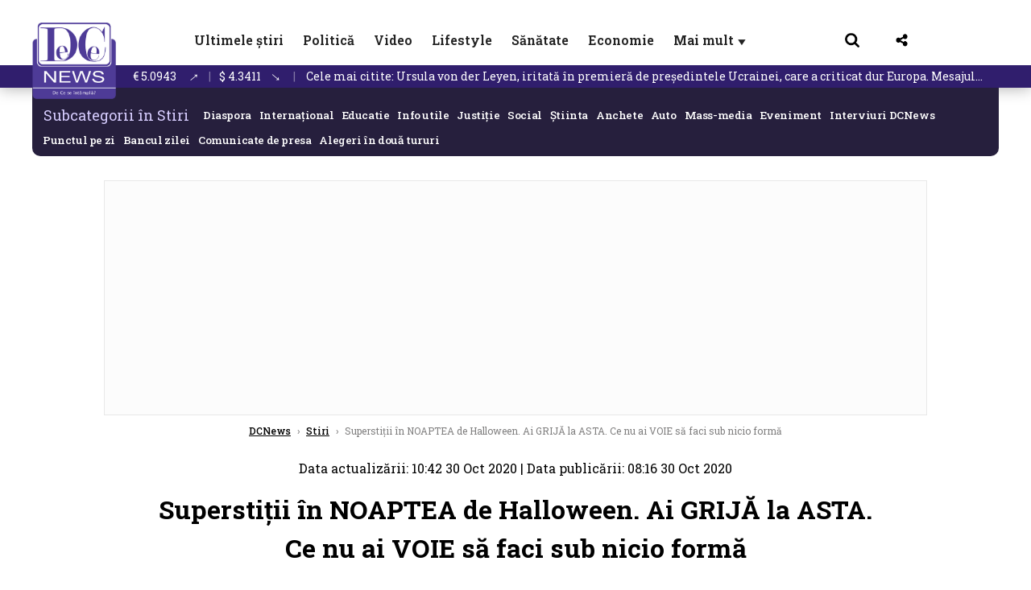

--- FILE ---
content_type: text/html; charset=UTF-8
request_url: https://www.dcnews.ro/superstitii-in-noaptea-de-halloween-ai-grija-la-asta-ce-nu-ai-voie-sa-faci-sub-nicio-forma_781032.html
body_size: 34015
content:
<!DOCTYPE html>
<html lang="ro">

<head>
    <meta charset="UTF-8">
    <meta name="language" content="Romanian" />
    <title>Superstiţii în NOAPTEA de Halloween. Ai GRIJĂ la ASTA. Ce nu ai VOIE să faci sub nicio formă  | DCNews</title>
    <meta name="description" content="Sărbătoarea de Halloween vine cu mai multe superstiții. Iată ce trebuie să faci și ce nu. " />
    <meta name="viewport" content="width=device-width, initial-scale=1.0">
            <link rel="canonical" href="https://www.dcnews.ro/superstitii-in-noaptea-de-halloween-ai-grija-la-asta-ce-nu-ai-voie-sa-faci-sub-nicio-forma_781032.html" />
                <link rel="amphtml" href="https://www.dcnews.ro/amp/superstitii-in-noaptea-de-halloween-ai-grija-la-asta-ce-nu-ai-voie-sa-faci-sub-nicio-forma_781032.html">
                    <script type="application/ld+json">
                {"@context":"http:\/\/schema.org","@type":"BreadcrumbList","itemListElement":[{"@type":"ListItem","position":1,"item":{"name":"DCNews","@id":"https:\/\/www.dcnews.ro"}},{"@type":"ListItem","position":2,"item":{"name":"Stiri","@id":"https:\/\/www.dcnews.ro\/news"}},{"@type":"ListItem","position":3,"item":{"name":"Supersti\u0163ii \u00een NOAPTEA de Halloween. Ai GRIJ\u0102 la ASTA. Ce nu ai VOIE s\u0103 faci sub nicio form\u0103","@id":"https:\/\/www.dcnews.ro\/superstitii-in-noaptea-de-halloween-ai-grija-la-asta-ce-nu-ai-voie-sa-faci-sub-nicio-forma_781032.html"}}]}            </script>
                <script type="application/ld+json">
                {"@context":"http:\/\/schema.org","@type":"NewsArticle","mainEntityOfPage":{"@type":"WebPage","@id":"https:\/\/www.dcnews.ro\/superstitii-in-noaptea-de-halloween-ai-grija-la-asta-ce-nu-ai-voie-sa-faci-sub-nicio-forma_781032.html"},"headline":"Supersti\u0163ii \u00een NOAPTEA de Halloween. Ai GRIJ\u0102 la ASTA. Ce nu ai VOIE s\u0103 faci sub nicio form\u0103","image":{"@type":"ImageObject","url":"https:\/\/www.dcnews.ro\/thumbs\/amp\/2020\/10\/30\/superstitii-in-noaptea-de-halloween-ai-grija-la-asta-ce-nu-ai-voie-sa-faci-sub-nicio-forma-3900614.webp","width":1200,"height":675},"datePublished":"2020-10-30T08:16:49+02:00","dateModified":"2020-10-30T10:42:58+02:00","publisher":{"@type":"NewsMediaOrganization","id":"https:\/\/www.dcnews.ro\/#publisher","name":"DCNews","url":"https:\/\/www.dcnews.ro","logo":{"@type":"ImageObject","url":"https:\/\/media.dcnews.ro\/assets_v2\/images\/dcnews_512px_v2.png"}},"description":"S\u0103rb\u0103toarea de Halloween vine cu mai multe supersti\u021bii. Iat\u0103 ce trebuie s\u0103 faci \u0219i ce nu. ","author":{"@type":"Person","@id":"https:\/\/www.dcnews.ro\/autori\/giorgiana-croitoru.html","name":"Giorgiana Croitoru","url":"https:\/\/www.dcnews.ro\/autori\/giorgiana-croitoru.html"}}            </script>
            <meta name="expires" content="never" />
    <meta name="revisit-after" content="whenever" />
            <meta name="robots" content="follow, index, max-snippet:-1, max-video-preview:-1, max-image-preview:large" />
        <meta name="theme-color" content="#292c33" />

    <meta name="robots" content="max-image-preview:large">

                <meta property="og:title" content="Superstiţii în NOAPTEA de Halloween. Ai GRIJĂ la ASTA. Ce nu ai VOIE să faci sub nicio formă" />
                <meta property="og:description" content="Sărbătoarea de Halloween vine cu mai multe superstiții. Iată ce trebuie să faci și ce nu. " />
                <meta property="og:image" content="https://www.dcnews.ro/thumbs/amp/2020/10/30/superstitii-in-noaptea-de-halloween-ai-grija-la-asta-ce-nu-ai-voie-sa-faci-sub-nicio-forma-3900614.webp" />
                <meta property="og:image:width" content="1200" />
                <meta property="og:image:height" content="675" />
                <meta property="og:url" content="https://www.dcnews.ro/superstitii-in-noaptea-de-halloween-ai-grija-la-asta-ce-nu-ai-voie-sa-faci-sub-nicio-forma_781032.html" />
                <meta property="og:type" content="article" />
    
    
    
        <link rel="preload" href="https://www.dcnews.ro/static/css/normalize.css" as="style">
        <link rel="preload" href="https://www.dcnews.ro/static/css/owl.carousel.min.css" as="style" />
        <link rel="preload" href="https://www.dcnews.ro/static/css/video-js.css" as="style">
        <link rel="preload" href="https://www.dcnews.ro/static/css/dcnews-style.css?v=1769211782" as="style">
        <link rel="preconnect" href="https://fonts.googleapis.com">
        <link rel="preconnect" href="https://fonts.gstatic.com" crossorigin>

        <link href="https://fonts.googleapis.com/css2?family=Roboto+Slab:wght@100..900&display=swap" rel="stylesheet">


        <link rel="stylesheet" href="https://www.dcnews.ro/static/css/owl.carousel.min.css" type="text/css" />
        <link rel="stylesheet" href="https://www.dcnews.ro/static/css/font-awesome-all.min.css?v=3" type="text/css" />

                    <link rel="stylesheet" href="https://www.dcnews.ro/static/css/video-js.css">                    <link rel="stylesheet" href="https://www.dcnews.ro/static/css/dcnews-style.css?v=1769211782">
            

    <!-- Google tag (gtag.js) added 16.09.2025-->
    <script async src="https://www.googletagmanager.com/gtag/js?id=G-7HX60VQRS8"></script>
    <script>
        window.dataLayer = window.dataLayer || [];

        function gtag() {
            dataLayer.push(arguments);
        }

        gtag('consent', 'default', {
            'ad_storage': 'denied',
            'analytics_storage': 'granted',
            'ad_user_data': 'denied',
            'ad_personalization': 'denied'
        });

        gtag('js', new Date());

        gtag('config', 'G-7HX60VQRS8');
    </script>

    <!-- Meta Pixel Code -->
    <script>
        !function(f,b,e,v,n,t,s)
        {if(f.fbq)return;n=f.fbq=function(){n.callMethod?
            n.callMethod.apply(n,arguments):n.queue.push(arguments)};
            if(!f._fbq)f._fbq=n;n.push=n;n.loaded=!0;n.version='2.0';
            n.queue=[];t=b.createElement(e);t.async=!0;
            t.src=v;s=b.getElementsByTagName(e)[0];
            s.parentNode.insertBefore(t,s)}(window, document,'script',
            'https://connect.facebook.net/en_US/fbevents.js');
        fbq('init', '1429008385508810');
        fbq('track', 'PageView');
    </script>
    <!-- End Meta Pixel Code -->

    <!--Sulvo code-->
    <link rel="preload" as="script" href="https://live.demand.supply/up.js"><script async data-cfasync="false" type="text/javascript" src="https://live.demand.supply/up.js"></script>
    <!--<link rel="preload" as="script" href="https://copyrightcontent.org/ub/ub.js?ai=5ea9fe019cc23668d45eb630">
    <script async data-cfasync="false" type="text/javascript" src="https://copyrightcontent.org/ub/ub.js?ai=5ea9fe019cc23668d45eb630"></script>-->
    <!--End  Sulvo code-->

    <script src="https://fundingchoicesmessages.google.com/i/pub-7670433186403461?ers=1"></script>
    <script src="https://securepubads.g.doubleclick.net/tag/js/gpt.js" crossorigin="anonymous" async></script>
    <!-- end Google tag (gtag.js)-->

            <script type="text/javascript">
            function toggleMore() {
                $('.overlay_wrapper').toggleClass('active');
                $('.logo_fl ').toggleClass('small');
            }

            function toggleSearch() {
                $('.icon_menu_search').toggleClass('active');
                $('.gcse-wrapper').toggleClass('active');
            }
        </script>

        
        <script>
            var articles = [{"article_title":"Mircea Badea a aflat c\u0103 este bolnav. Ce afec\u021biune are","article_url":"https:\/\/www.dcnews.ro\/mircea-badea-a-aflat-ca-este-bolnav-ce-afectiune-are_1030664.html"},{"article_title":"Un nou cuplu de putere pro-Trump din UE l-a scos din joc pe Emmanuel Macron: E \u201echimie bun\u0103\u201c \u00eentre cei doi \/ foto \u00een articol","article_url":"https:\/\/www.dcnews.ro\/un-nou-cuplu-de-putere-pro-trump-din-ue-l-a-scos-din-joc-pe-emmanuel-macron-e-chimie-buna-intre-cei-doi-foto-in-articol_1030690.html"},{"article_title":"Ursula von der Leyen, iritat\u0103 \u00een premier\u0103 de pre\u0219edintele Ucrainei, care a criticat dur Europa. Mesajul \u0219efei CE pentru Zelenski","article_url":"https:\/\/www.dcnews.ro\/ursula-von-der-leyen-iritata-in-premiera-de-presedintele-ucrainei-care-a-criticat-dur-europa-mesajul-sefei-ce-pentru-zelenski_1030717.html"},{"article_title":"Vladimir Putin traseaz\u0103 condi\u021bia final\u0103 pentru pace \u00een Ucraina","article_url":"https:\/\/www.dcnews.ro\/vladimir-putin-traseaza-conditia-finala-pentru-pace-in-ucraina_1030684.html"},{"article_title":"Ce a titrat CNN \u00een timpul interviului cu Oana \u021aoiu. Cuv\u00e2ntul care-l va enerva pe Donald Trump \/ video","article_url":"https:\/\/www.dcnews.ro\/ce-a-titrat-cnn-in-timpul-interviului-cu-oana-toiu-cuvantul-care-l-va-enerva-pe-donald-trump-video_1030697.html"}]        </script>

                    

            <script>
                            </script>
        
    
    
        <script data-cfasync="false" type="text/javascript">


        </script>
        <!-- Cxense SATI script end -->
    


                        <meta name="publish-date" content="2020-10-30T08:16:49+02:00" />
            <meta property="article:modified_time" content="2020-10-30T10:42:58+02:00" />
            <meta name="cXenseParse:publishtime" content="2020-10-30T06:16:49Z" />
            <meta name="cXenseParse:pageclass" content="article" />
            <meta property="cXenseParse:author" content="e96ed478da" />
                <meta name="cXenseParse:url" content="https://www.dcnews.ro/superstitii-in-noaptea-de-halloween-ai-grija-la-asta-ce-nu-ai-voie-sa-faci-sub-nicio-forma_781032.html" />
    
            
<!--Gemius video outstream sticky floating-->
<!--<script src="https://publisher.caroda.io/videoPlayer/caroda.min.js?ctok=6a2afe4b095653261466" crossorigin="anonymous" defer></script>-->
<!--End Gemius video outstream sticky floating-->

<!--<script async src="https://securepubads.g.doubleclick.net/tag/js/gpt.js" crossorigin="anonymous"></script>-->

<script >
    var googletag = googletag || {};googletag.cmd = googletag.cmd || [];
    googletag.cmd.push(function() {

        googletag.defineSlot("/1473368974/dcnews_gpt/billboard_responsive", [[900,200], [970,90], [970,200], [970,250]], "div-gpt-dcnews_gpt-billboard_responsive")
            .defineSizeMapping(
                googletag
                    .sizeMapping()
                    .addSize([1920, 0],  [[900,200], [970,90], [970,200], [970,250] ])
                    .addSize([1600, 0],  [[900,200], [970,90], [970,200], [970,250] ])
                    .addSize([900, 0],  [[900,200], [970,90], [970,200], [970,250]  ])
                    .addSize([0, 0], [])
                    .build()
            )
            .addService(googletag.pubads());

        /*Alternativa pentru billboard_responsive mobil*/
        googletag.defineSlot("/1473368974/dcnews_gpt/box1_mobile_responsive", [[300,50],  [300,100], [300,223], [300,250], [320,50], [320,100], [336,250], [336,280], [728,90], [750,250], [750,300]], "div-gpt-dcnews_gpt-box1_mobile_responsive")
            .defineSizeMapping(
                googletag
                    .sizeMapping()
                    .addSize([990, 0],  [ [728,90], [750,250]], [750,300])
                    .addSize([336, 0],  [ [300,50], [300,100], [300,223], [300,250], [320,50], [320,100], [336,250], [336,280]])
                    .addSize([320, 0],  [ [300,50], [300,100], [300,223], [300,250], [320,50], [320,100]])
                    .addSize([0, 0], [])
                    .build()
            )
            .addService(googletag.pubads());

        /*billboard_responsive_2 desktop and mobil*/
        googletag.defineSlot("/1473368974/dcnews_gpt/billboard_responsive_2", [[900,200], [970,90], [970,200], [970,250], [728, 90], [728, 200], [750, 100], [750, 200], [750, 250], [750,300], [300, 250], [300, 600], [320, 50], [320, 100], [336, 250], [336, 280]], "div-gpt-dcnews_gpt-billboard_responsive_2")
            .defineSizeMapping(
                googletag
                    .sizeMapping()
                    .addSize([990, 0],  [[900,200], [970,90], [970,200], [970,250]])
                    .addSize([800, 0],  [[728, 90], [728, 200], [750, 100], [750, 200], [750, 250], [750,300]])
                    .addSize([336, 0],  [[300, 250], [300, 600], [320, 50], [320, 100], [336, 250], [336, 280]])
                    .addSize([320, 0],  [[300, 250], [300, 600], [320, 50], [320, 100]])
                    .addSize([0, 0], [])
                    .build()
            )
            .addService(googletag.pubads());

        /*End billboard_responsive_2 desktop and mobil*/

        /*box1_horizontal desktop*/
        googletag.defineSlot("/1473368974/dcnews_gpt/box1_horizontal", [[728,90], [728,200], [750,100], [750,200], [750,300]], "div-gpt-dcnews_gpt-box1_horizontal").addService(googletag.pubads());
        /*End box1_horizontal desktop*/

        /*Alternativa pentru box1_horizontal mobil*/
        googletag.defineSlot("/1473368974/dcnews_gpt/box2_mobile_responsive", [[300,50],  [300,100], [300,223], [300,250], [300,600], [320,50], [320,100], [336,250], [336,280], [728,90], [750,250], [750,300]], "div-gpt-dcnews_gpt-box2_mobile_responsive")
            .defineSizeMapping(
                googletag
                    .sizeMapping()
                    .addSize([990, 0],  [ [728,90], [750,250], [750,300]])
                    .addSize([336, 0],  [ [300,50], [300,100], [300,223], [300,250], [300,600], [320,50], [320,100], [336,250], [336,280]])
                    .addSize([320, 0],  [ [300,50], [300,100], [300,223], [300,250], [300,600], [320,50], [320,100]])
                    .addSize([0, 0], [])
                    .build()
            )
            .addService(googletag.pubads());
        /*End Alternativa pentru box1_horizontal mobil*/

        /*box2_horizontal desktop si mobil*/
        googletag.defineSlot("/1473368974/dcnews_gpt/box2_horizontal", [[300, 100], [300, 220], [300, 223], [300, 250], [300, 600], [320, 50], [320, 100], [336, 250], [336, 280], [410, 300], [700, 456], [728, 90], [728, 200], [750, 100], [750, 200], [750, 250], [750,300], [900, 200], [970, 250]], "div-gpt-dcnews_gpt-box2_horizontal")
            .defineSizeMapping(
                googletag
                    .sizeMapping()
                    .addSize([990, 0],  [[728, 90], [728, 200], [750, 100], [750, 200], [750, 250], [750,300], [900, 200], [970, 250]])
                    .addSize([800, 600],  [[700,456],[728, 90], [728, 200], [750, 100], [750, 200], [750, 250], [750,300]])
                    .addSize([800, 0],  [[410,300], [700, 456], [728, 90], [728, 200], [750, 100], [750, 200], [750, 250], [750,300]])
                    .addSize([336, 0],  [[300, 100], [300, 220], [300, 223], [300, 250], [300, 600], [320, 50], [320, 100], [336, 250], [336, 280]])
                    .addSize([320, 0],  [[300, 100], [300, 220], [300, 223], [300, 250], [300, 600], [320, 50], [320, 100]])
                    .addSize([0, 0], [])
                    .build()
            )
            .addService(googletag.pubads()).setCollapseEmptyDiv(true, true);
        /*End ox2_horizontal desktop si mobil*/

        /*box3_mobile_responsive mobil_only*/
        googletag.defineSlot("/1473368974/dcnews_gpt/box3_mobile_responsive", [[300,50],  [300,100], [300,223], [300,250], [300,600], [320,50], [320,100], [336,250], [336,280]], "div-gpt-dcnews_gpt-box3_mobile_responsive")
            .defineSizeMapping(
                googletag
                    .sizeMapping()
                    .addSize([600, 0],  [])
                    .addSize([336, 0],  [ [300,50], [300,100], [300,223], [300,250], [300,600], [320,50], [320,100], [336,250], [336,280]])
                    .addSize([320, 0],  [ [300,50], [300,100], [300,223], [300,250], [300,600], [320,50], [320,100]])
                    .addSize([0, 0], [])
                    .build()
            )
            .addService(googletag.pubads());
        /*End box3_mobile_responsive mobil_only*/

        /*box4_mobile_responsive mobil_only*/
        googletag.defineSlot("/1473368974/dcnews_gpt/box4_mobile_responsive", [[300,50],  [300,100], [300,223], [300,250], [300,600], [320,50], [320,100], [336,250], [336,280]], "div-gpt-dcnews_gpt-box4_mobile_responsive")
            .defineSizeMapping(
                googletag
                    .sizeMapping()
                    .addSize([600, 0],  [])
                    .addSize([336, 0],  [ [300,50], [300,100], [300,223], [300,250], [300,600], [320,50], [320,100], [336,250], [336,280]])
                    .addSize([320, 0],  [ [300,50], [300,100], [300,223], [300,250], [300,600], [320,50], [320,100]])
                    .addSize([0, 0], [])
                    .build()
            )
            .addService(googletag.pubads());
        /*End box4_mobile_responsive mobil_only*/

        /*Boxuri coloana dreapta desktop, coborate pe mobil */
        googletag.defineSlot("/1473368974/dcnews_gpt/box1_right", [[300, 480], [300, 450], [300, 100], [300, 250], [300, 600], [300, 200]], "div-gpt-dcnews_gpt-box1_right")
            .addService(googletag.pubads());

        googletag.defineSlot("/1473368974/dcnews_gpt/box2_right", [[300,100], [300,200], [300,250], [300,450], [300,480], [300,600]], "div-gpt-dcnews_gpt-box2_right").addService(googletag.pubads());
        /*End Boxuri coloana dreapta desktop, coborate pe mobil */

        /*Promo intern in pagina de articol same_section*/
       /* googletag.defineSlot("/1473368974/dcnews_gpt/promo_intern_mobil_ultimele_stiri_1", ["fluid"], "div-gpt-dcnews_gpt-promo_intern_mobil_ultimele_stiri_1").addService(googletag.pubads());

        googletag.defineSlot("/1473368974/dcnews_gpt/promo_intern_mobil_ultimele_stiri_10", ["fluid"], "div-gpt-dcnews_gpt-promo_intern_mobil_ultimele_stiri_10").addService(googletag.pubads());

        googletag.defineSlot("/1473368974/dcnews_gpt/promo_intern_mobil", ["fluid"], "div-gpt-dcnews_gpt-promo_intern_mobil").addService(googletag.pubads());*/

        /*End Promo intern in pagina de articol same_section*/

        /*Coduri video inread doar pe paginile care au video*/

        googletag.defineSlot("/1473368974/dcnews_gpt/desktop_video_inread", [700,456], "div-gpt-dcnews_gpt-desktop_video_inread").addService(googletag.pubads());

        googletag.defineSlot("/1473368974/dcnews_gpt/mobil_video_inread", [[300, 220], [700, 456], [410, 300]], "div-gpt-dcnews_gpt-mobil_video_inread")
            .defineSizeMapping(
                googletag
                    .sizeMapping()
                    .addSize([800, 600],  [ [700,456]])
                    .addSize([800, 0],  [ [410,300]])
                    .addSize([320, 0],  [ [300,220]])
                    .addSize([0, 0], [])
                    .build()
            )
            .addService(googletag.pubads());

        /*End Coduri video inread doar pe paginile care au video*/


        /*Branding codes U shape*/

        googletag.defineSlot("/1473368974/dcnews_gpt/branding_top", [1200, 250], "div-gpt-dcnews_gpt-branding_top").addService(googletag.pubads()).setCollapseEmptyDiv(true, true);

        googletag.defineSlot("/1473368974/dcnews_gpt/branding_left", [120, 601], "div-gpt-dcnews_gpt-branding_left").addService(googletag.pubads()).setCollapseEmptyDiv(true, true);

        googletag.defineSlot("/1473368974/dcnews_gpt/branding_right", [120, 602], "div-gpt-dcnews_gpt-branding_right").addService(googletag.pubads()).setCollapseEmptyDiv(true, true);

        /*End Branding codes U shape*/

        /*Box6 mobile*/
        googletag.defineSlot("/1473368974/dcnews_gpt/box6_mobile_responsive", [300,600], "div-gpt-dcnews_gpt-box6_mobile_responsive").addService(googletag.pubads()).setCollapseEmptyDiv(true, true);
        /*End Box6 mobile*/

        /*Floating formats*/
        googletag.defineSlot("/1473368974/dcnews_gpt/floating", [1,1], "div-gpt-dcnews_gpt-floating").addService(googletag.pubads()).setCollapseEmptyDiv(true, true);
        /*End Floating formats*/


                            googletag.pubads().setTargeting('dcnews_category', ["Social","Stiri"] );
        
        
        googletag.pubads().disableInitialLoad();
        googletag.pubads().enableSingleRequest();
        googletag.enableServices();

    });
</script>        <meta name="google-site-verification" content="JZn9dSTKCkiuoUQ-2JAzfouV_TG0tz69UaqFi0O75vM" />
    <meta name="verification" content="6d2a01f8e323e95738b19a4af7342bfb" />

    
    <meta property="fb:app_id" content="261858925298466" />

    <meta name='profitshareid' content='8d89c14d9fb3ec676a1f69c238ccacd9' />
    <meta property="fb:pages" content="2046461195600068" />
    <meta property="fb:pages" content="296067753922553" />
    
    <script>
        var home = 0;
        var new_website = 1    </script>

    

    <style>
        @media screen and (max-width: 500px) {
            .burger-wrapper {
                display: inline-block;
                width: 40%;
                vertical-align: middle;
            }

            #nav-icon3 {
                width: 20px;
                height: 15px;
                position: relative;
                margin: 20px;
                margin-left: 15px;
                -webkit-transform: rotate(0deg);
                -moz-transform: rotate(0deg);
                -o-transform: rotate(0deg);
                transform: rotate(0deg);
                -webkit-transition: .5s ease-in-out;
                -moz-transition: .5s ease-in-out;
                -o-transition: .5s ease-in-out;
                transition: .5s ease-in-out;
                cursor: pointer;
            }

            #nav-icon3 span:nth-child(1) {
                top: 0;
            }

            #nav-icon3 span {
                display: block;
                position: absolute;
                height: 2px;
                width: 100%;
                background: #3a2a77;
                opacity: 1;
                left: 0;
                -webkit-transform: rotate(0deg);
                -moz-transform: rotate(0deg);
                -o-transform: rotate(0deg);
                transform: rotate(0deg);
                -webkit-transition: .25s ease-in-out;
                -moz-transition: .25s ease-in-out;
                -o-transition: .25s ease-in-out;
                transition: .25s ease-in-out;
            }

            .logo {
                text-align: center;
                vertical-align: middle;
                margin-bottom: 10px;
                margin-top: 11px;
                padding: 0;
                width: 20%;
                display: inline-block;
            }

            .nxt_menu,
            .nxt_menu_v2 {
                opacity: 0;
                width: 100%;
                position: absolute;
                top: -700px;
                background: #261f3d;
                z-index: 110;
                -webkit-box-shadow: 0 5px 30px 0px #000000;
                -moz-box-shadow: 0 5px 30px 0px #000000;
                box-shadow: 0 5px 30px 0px #000000;
                -webkit-transition: all ease-out .2s;
                -moz-transition: all ease-out .2s;
                -o-transition: all ease-out .2s;
                transition: all ease-out .2s;
            }

            .is_visible {
                opacity: 1;
                top: 0;
            }

            .nxt_menu_v2 h3 {
                display: inline-block;
                color: #fff;
                margin: 0 auto;
                line-height: 52px;
                font-size: 20px;
            }

            .subMenu_header {
                text-align: center;
                margin-bottom: 10px;
                height: 52px;
                padding-bottom: 10px;
                border-bottom: 1px solid #fff;
            }

            .subMenu_header i {
                position: absolute;
                left: 20px;
                top: 25px;
                font-size: 20px;
            }

            .nxt_menu_item .fa-caret-right {
                padding: 20px;
                position: absolute;
                bottom: -11px;
                font-size: 18px;
                color: #fff;
                right: 30px;
            }

            .nxt_menu_content {
                margin: 2%;
                color: #fff;
            }

            .nxt_menu_item {
                font-weight: 600;
                font-size: 13px;
                padding: 10px;
                padding-right: 0;
                position: relative;
                width: 48%;
                font-weight: 600;
                box-sizing: border-box;
                display: inline-block;
                vertical-align: middle;
            }

            .nxt_menu_item a {
                color: #fff;
            }

            .nxt_menu_item.selected a {
                color: #fecb30;
                font-weight: 800
            }

            .icon_menu_close {
                width: 50px;
                object-fit: contain;
                position: absolute;
                left: 12px;
                top: 10px;
                padding: 10px;
                cursor: pointer;
            }
        }
    </style>
    <script>
        var menuStack = [];

        function showSubmenu(id, name, url) {
            if (id != menuStack[menuStack.length - 1] && menuStack.length) {
                // $("#subMenu"+menuStack[menuStack.length-1]).slideUp("fast", function() {
                // 	$("#subMenu"+id).slideDown("fast");
                // });
                hide(document.getElementById("subMenu" + menuStack[menuStack.length - 1]));
                show(document.getElementById("subMenu" + id));
            } else {
                show(document.getElementById("subMenu" + id));
            }
            if (name != "") document.querySelector("#subMenu" + id + " .nxt_menu_v2_title").innerHTML = name;
            if (url != "") document.querySelector("#subMenu" + id + " .first a").innerHTML = name;
            if (url != "") document.querySelector("#subMenu" + id + " .first a").href = url;

            if ((menuStack.length == 0 || menuStack[menuStack.length - 1] != id) && id)
                menuStack.push(id);
        }

        function closeSubmenu(id) {
            hide(document.getElementById("subMenu" + id));
            // $("#subMenu"+id).slideUp("fast",function() {
            menuStack.pop();
            if (menuStack.length)
                showSubmenu(menuStack[menuStack.length - 1], "", "");
            // });

        }

        function toggleMenu() {
            showSubmenu(0, "", "");
        }

        // Show an element
        var show = function(elem) {
            // elem.style.display = 'block';
            elem.classList.add('is_visible');
        };

        // Hide an element
        var hide = function(elem) {
            // elem.style.display = 'none';
            elem.classList.remove('is_visible');
        };
    </script>

    <script>
        var pool_results_enabled = 1    </script>
</head>

<body class="body-new body-article">

    <noscript><img height="1" width="1" style="display:none" src="https://www.facebook.com/tr?id=1429008385508810&ev=PageView&noscript=1"/></noscript>

    <!-- Google Tag Manager (noscript) -->     <script>
        var ad = document.createElement('div');
        ad.id = 'AdSense';
        ad.className = 'AdSense';
        ad.style.display = 'block';
        ad.style.position = 'absolute';
        ad.style.top = '-1px';
        ad.style.height = '1px';
        document.body.appendChild(ad);
    </script>
    <div id="fb-root"></div>



    
    <div class="header_all_wrapper desktop_only">
        <div class="header_all" id="header_all">
            <div class="header_wrapper">
                <div id="header">
                    <div class="header_v2_left">
                        <a class="logo_fl" id="logo_fl" href="/" title="" rel="nofollow"></a>
                    </div>
                    <div class="header_v2_center">
                        <nav class="nav" itemscope="" itemtype="http://www.schema.org/SiteNavigationElement">
                            <ul class="nav-list">
                                                                        <li class="nav-list-item" itemprop="name">
                                            <a href="https://www.dcnews.ro/news" title="Ultimele știri" class="nav-list-item-link " itemprop="url">Ultimele știri</a>
                                        </li>
                                    
                                                                        <li class="nav-list-item" itemprop="name">
                                            <a href="https://www.dcnews.ro/politica" title="Politică" class="nav-list-item-link " itemprop="url">Politică</a>
                                        </li>
                                    
                                                                        <li class="nav-list-item" itemprop="name">
                                            <a href="/video" title="Video" class="nav-list-item-link " itemprop="url">Video</a>
                                        </li>
                                                                            <li class="nav-list-item" itemprop="name">
                                            <a href="https://www.dcnews.ro/stiri-lifestyle" title="Lifestyle" class="nav-list-item-link " itemprop="url">Lifestyle</a>
                                        </li>
                                    
                                                                        <li class="nav-list-item" itemprop="name">
                                            <a href="https://www.dcnews.ro/sanatate-magazin" title="Sănătate" class="nav-list-item-link " itemprop="url">Sănătate</a>
                                        </li>
                                    
                                
                                                                        <li class="nav-list-item" itemprop="name">
                                            <a href="https://www.dcnews.ro/economie-si-afaceri" title="Economie" class="nav-list-item-link " itemprop="url">Economie</a>
                                        </li>
                                    
                                                                <li class="nav-list-item" itemprop="name">
                                    <a href="#" title="Mai mult" class="nav-list-item-link" itemprop="url" onclick="toggleMore(event);" id="more_toggle">Mai mult <span class="menu-caret">▼</span>
                                    </a>
                                </li>
                            </ul>
                        </nav>
                    </div>
                    <div class="header_v2_right">
                        <div class="icon_wrapper">
                            <img src="https://media.dcnews.ro/assets/images/icon_search_desktop.png" class="icon_menu_search" id="icon_menu_search" onclick="toggleSearch();" width="20" height="18">
                            <div class="gcse-wrapper" id="gcse-wrapper">
                                <form name="" action="/cauta" method="get" id="searchSiteForm">
                                    <input type="text" class="nxt_searchInput" id="nxt_searchInput" name="q" placeholder="Scrie aici pentru a căuta">
                                    <button type="submit" class="nxt_searchSubmit" value="">
                                        <img src="https://media.dcnews.ro/assets/images/icon_search_desktop.png" class="icon_menu_search" width="20" height="18">
                                    </button>
                                </form>
                            </div>
                        </div>
                        <div class="icon_wrapper">
                            <img src="https://media.dcnews.ro/assets/images/icon_share.png" class="icon_menu_share" width="20" height="20">
                            <div class="social-wrapper" id="social-wrapper">
                                <a href="https://www.facebook.com/dcnews.ro/" target="_blank">
                                    <div class="social-network">
                                        <div class="social-icon">
                                            <img src="https://media.dcnews.ro/assets/images/icon_social_fb.png" width="23" height="23">
                                        </div> Facebook
                                    </div>
                                </a>
                                <a href="https://www.youtube.com/channel/UCM0GcCS1HPUhVxRVOvxg2ag" target="_blank">
                                    <div class="social-network">
                                        <div class="social-icon">
                                            <img src="https://media.dcnews.ro/assets/images/icon_social_yt.png" width="23" height="23">
                                        </div> YouTube
                                    </div>
                                </a>
                                <a href="https://www.instagram.com/rodcnews/" target="_blank">
                                    <div class="social-network">
                                        <div class="social-icon">
                                            <img src="https://media.dcnews.ro/assets/images/icon_social_ig.png" width="23" height="23">
                                        </div> Instagram
                                    </div>
                                </a>
                            </div>
                        </div>
                    </div>
                    <div class="clear"></div>
                </div>
            </div>
            <div class="overlay_wrapper" id="overlay_wrapper">
                <div class="overlay">
                                            <div class="overlay_col">
                            <ul>
                                                                    <li class="main_category">
                                        <a href="/news" title="Stiri">
                                            <h3>Stiri</h3>
                                        </a>
                                    </li>
                                                                            <li class="category_level_3">
                                            <a href="https://www.dcnews.ro/news/stiri-diaspora-news" title="Diaspora" class="nav-list-item-link " itemprop="url">Diaspora</a>
                                        </li>
                                                                            <li class="category_level_3">
                                            <a href="https://www.dcnews.ro/news/international" title="Internațional" class="nav-list-item-link " itemprop="url">Internațional</a>
                                        </li>
                                                                            <li class="category_level_3">
                                            <a href="https://www.dcnews.ro/news/educatie-news" title="Educație" class="nav-list-item-link " itemprop="url">Educație</a>
                                        </li>
                                                                            <li class="category_level_3">
                                            <a href="https://www.dcnews.ro/news/informatii-utile-stiri" title="Info utile" class="nav-list-item-link " itemprop="url">Info utile</a>
                                        </li>
                                                                            <li class="category_level_3">
                                            <a href="https://www.dcnews.ro/news/justitie-news" title="Justitie" class="nav-list-item-link " itemprop="url">Justitie</a>
                                        </li>
                                                                            <li class="category_level_3">
                                            <a href="https://www.dcnews.ro/news/social-news" title="Social" class="nav-list-item-link " itemprop="url">Social</a>
                                        </li>
                                                                            <li class="category_level_3">
                                            <a href="https://www.dcnews.ro/news/stiinta-magazin" title="Stiinta" class="nav-list-item-link " itemprop="url">Stiinta</a>
                                        </li>
                                                                            <li class="category_level_3">
                                            <a href="https://www.dcnews.ro/news/anchete" title="Anchete" class="nav-list-item-link " itemprop="url">Anchete</a>
                                        </li>
                                                                            <li class="category_level_3">
                                            <a href="https://www.dcnews.ro/news/auto" title="Auto" class="nav-list-item-link " itemprop="url">Auto</a>
                                        </li>
                                                                            <li class="category_level_3">
                                            <a href="https://www.dcnews.ro/news/stiri-din-mass-media" title="Mass-media" class="nav-list-item-link " itemprop="url">Mass-media</a>
                                        </li>
                                                                            <li class="category_level_3">
                                            <a href="https://www.dcnews.ro/news/eveniment" title="Eveniment" class="nav-list-item-link " itemprop="url">Eveniment</a>
                                        </li>
                                                                            <li class="category_level_3">
                                            <a href="https://www.dcnews.ro/news/interviuri-dcnews" title="Interviuri DCNews" class="nav-list-item-link " itemprop="url">Interviuri DCNews</a>
                                        </li>
                                                                            <li class="category_level_3">
                                            <a href="https://www.dcnews.ro/news/punctul-pe-zi" title="Punctul pe zi" class="nav-list-item-link " itemprop="url">Punctul pe zi</a>
                                        </li>
                                                                            <li class="category_level_3">
                                            <a href="https://www.dcnews.ro/news/bancul-zilei-magazin" title="Bancul zilei" class="nav-list-item-link " itemprop="url">Bancul zilei</a>
                                        </li>
                                                                            <li class="category_level_3">
                                            <a href="https://www.dcnews.ro/news/comunicate-de-presa-2" title="Comunicate de presa" class="nav-list-item-link " itemprop="url">Comunicate de presa</a>
                                        </li>
                                                                                                </ul>
                        </div> <!-- .overlay_col -->
                                            <div class="overlay_col">
                            <ul>
                                                                    <li class="main_category">
                                        <a href="/politica" title="Politica">
                                            <h3>Politica</h3>
                                        </a>
                                    </li>
                                                                            <li class="category_level_3">
                                            <a href="https://www.dcnews.ro/politica/analiza-politica" title="Analiza Politica" class="nav-list-item-link " itemprop="url">Analiza Politica</a>
                                        </li>
                                                                            <li class="category_level_3">
                                            <a href="https://www.dcnews.ro/politica/culise" title="Culise" class="nav-list-item-link " itemprop="url">Culise</a>
                                        </li>
                                                                            <li class="category_level_3">
                                            <a href="https://www.dcnews.ro/politica/guvern-politica" title="Guvern" class="nav-list-item-link " itemprop="url">Guvern</a>
                                        </li>
                                                                            <li class="category_level_3">
                                            <a href="https://www.dcnews.ro/politica/parlament-politica" title="Parlament" class="nav-list-item-link " itemprop="url">Parlament</a>
                                        </li>
                                                                            <li class="category_level_3">
                                            <a href="https://www.dcnews.ro/politica/partide-politice-politica" title="Partide politice" class="nav-list-item-link " itemprop="url">Partide politice</a>
                                        </li>
                                                                            <li class="category_level_3">
                                            <a href="https://www.dcnews.ro/politica/personalitati-politice" title="Personalitati politice" class="nav-list-item-link " itemprop="url">Personalitati politice</a>
                                        </li>
                                                                            <li class="category_level_3">
                                            <a href="https://www.dcnews.ro/politica/sondaje-politica" title="Sondaje" class="nav-list-item-link " itemprop="url">Sondaje</a>
                                        </li>
                                                                            <li class="category_level_3">
                                            <a href="https://www.dcnews.ro/politica/alegeri/alegeri-bucuresti-2025" title="Alegeri locale București 2025" class="nav-list-item-link " itemprop="url">Alegeri locale București 2025</a>
                                        </li>
                                                                                                </ul>
                        </div> <!-- .overlay_col -->
                                            <div class="overlay_col">
                            <ul>
                                                                    <li class="main_category">
                                        <a href="/video" title="Video">
                                            <h3>Video</h3>
                                        </a>
                                    </li>
                                                                                                        <li class="main_category">
                                        <a href="/stiri-lifestyle" title="Lifestyle">
                                            <h3>Lifestyle</h3>
                                        </a>
                                    </li>
                                                                            <li class="category_level_3">
                                            <a href="https://www.dcnews.ro/stiri-lifestyle/retete" title="Retete" class="nav-list-item-link " itemprop="url">Retete</a>
                                        </li>
                                                                            <li class="category_level_3">
                                            <a href="https://www.dcnews.ro/stiri-lifestyle/moda-stiri-monden" title="Modă" class="nav-list-item-link " itemprop="url">Modă</a>
                                        </li>
                                                                            <li class="category_level_3">
                                            <a href="https://www.dcnews.ro/stiri-lifestyle/vedete-stiri-monden" title="Vedete" class="nav-list-item-link " itemprop="url">Vedete</a>
                                        </li>
                                                                            <li class="category_level_3">
                                            <a href="https://www.dcnews.ro/stiri-lifestyle/travel" title="Travel" class="nav-list-item-link " itemprop="url">Travel</a>
                                        </li>
                                                                            <li class="category_level_3">
                                            <a href="https://www.dcnews.ro/stiri-lifestyle/bizar-stiri-magazin" title="Bizar" class="nav-list-item-link " itemprop="url">Bizar</a>
                                        </li>
                                                                            <li class="category_level_3">
                                            <a href="https://www.dcnews.ro/stiri-lifestyle/magazin" title="Magazin" class="nav-list-item-link " itemprop="url">Magazin</a>
                                        </li>
                                                                            <li class="category_level_3">
                                            <a href="https://www.dcnews.ro/stiri-lifestyle/concursuri-magazin" title="Concursuri" class="nav-list-item-link " itemprop="url">Concursuri</a>
                                        </li>
                                                                            <li class="category_level_3">
                                            <a href="https://www.dcnews.ro/stiri-lifestyle/foto-video" title="Multimedia" class="nav-list-item-link " itemprop="url">Multimedia</a>
                                        </li>
                                                                            <li class="category_level_3">
                                            <a href="https://www.dcnews.ro/stiri-lifestyle/horoscop" title="Horoscop" class="nav-list-item-link " itemprop="url">Horoscop</a>
                                        </li>
                                                                            <li class="category_level_3">
                                            <a href="https://www.dcnews.ro/stiri-lifestyle/casa-si-gradina" title="Casa și Grădina" class="nav-list-item-link " itemprop="url">Casa și Grădina</a>
                                        </li>
                                                                            <li class="category_level_3">
                                            <a href="https://www.dcnews.ro/stiri-lifestyle/beauty" title="Beauty" class="nav-list-item-link " itemprop="url">Beauty</a>
                                        </li>
                                                                                                </ul>
                        </div> <!-- .overlay_col -->
                                            <div class="overlay_col">
                            <ul>
                                                                    <li class="main_category">
                                        <a href="/sanatate-magazin" title="Sanatate">
                                            <h3>Sanatate</h3>
                                        </a>
                                    </li>
                                                                            <li class="category_level_3">
                                            <a href="https://www.dcnews.ro/sanatate-magazin/coronavirus" title="Coronavirus" class="nav-list-item-link " itemprop="url">Coronavirus</a>
                                        </li>
                                                                            <li class="category_level_3">
                                            <a href="https://www.dcnews.ro/sanatate-magazin/academia-de-sanatate" title="Academia de Sanatate" class="nav-list-item-link " itemprop="url">Academia de Sanatate</a>
                                        </li>
                                                                            <li class="category_level_3">
                                            <a href="https://www.dcnews.ro/sanatate-magazin/umf-carol-davila-in-prima-linie-a-luptei-cu-covid-19" title="UMF Carol Davila" class="nav-list-item-link " itemprop="url">UMF Carol Davila</a>
                                        </li>
                                                                                                </ul>
                        </div> <!-- .overlay_col -->
                                            <div class="overlay_col">
                            <ul>
                                                            </ul>
                        </div> <!-- .overlay_col -->
                                            <div class="overlay_col">
                            <ul>
                                                                    <li class="main_category">
                                        <a href="/economie-si-afaceri" title="Economie">
                                            <h3>Economie</h3>
                                        </a>
                                    </li>
                                                                            <li class="category_level_3">
                                            <a href="https://www.dcnews.ro/economie-si-afaceri/educatie-financiara" title="Educatie financiara" class="nav-list-item-link " itemprop="url">Educatie financiara</a>
                                        </li>
                                                                                                </ul>
                        </div> <!-- .overlay_col -->
                                            <div class="overlay_col">
                            <ul>
                                                                    <li class="main_category">
                                        <a href="/stiri-sport" title="Sport">
                                            <h3>Sport</h3>
                                        </a>
                                    </li>
                                                                            <li class="category_level_3">
                                            <a href="https://www.dcnews.ro/stiri-sport/personalitati-din-sport" title="Personalitati din sport" class="nav-list-item-link " itemprop="url">Personalitati din sport</a>
                                        </li>
                                                                            <li class="category_level_3">
                                            <a href="https://www.dcnews.ro/stiri-sport/fotbal" title="Fotbal" class="nav-list-item-link " itemprop="url">Fotbal</a>
                                        </li>
                                                                            <li class="category_level_3">
                                            <a href="https://www.dcnews.ro/stiri-sport/tenis" title="Tenis" class="nav-list-item-link " itemprop="url">Tenis</a>
                                        </li>
                                                                            <li class="category_level_3">
                                            <a href="https://www.dcnews.ro/stiri-sport/volei" title="Volei" class="nav-list-item-link " itemprop="url">Volei</a>
                                        </li>
                                                                            <li class="category_level_3">
                                            <a href="https://www.dcnews.ro/stiri-sport/handbal" title="Handbal" class="nav-list-item-link " itemprop="url">Handbal</a>
                                        </li>
                                                                            <li class="category_level_3">
                                            <a href="https://www.dcnews.ro/stiri-sport/sporturi-de-iarna" title="Sporturi de iarna" class="nav-list-item-link " itemprop="url">Sporturi de iarna</a>
                                        </li>
                                                                            <li class="category_level_3">
                                            <a href="https://www.dcnews.ro/stiri-sport/alte-sporturi" title="Alte sporturi" class="nav-list-item-link " itemprop="url">Alte sporturi</a>
                                        </li>
                                                                            <li class="category_level_3">
                                            <a href="https://www.dcnews.ro/stiri-sport/competitii-sport" title="Competitii" class="nav-list-item-link " itemprop="url">Competitii</a>
                                        </li>
                                                                                                        <li class="main_category">
                                        <a href="/cultura-news2" title="Cultura">
                                            <h3>Cultura</h3>
                                        </a>
                                    </li>
                                                                            <li class="category_level_3">
                                            <a href="https://www.dcnews.ro/cultura-news2/cultura-teatru-dans" title="Teatru - Dans" class="nav-list-item-link " itemprop="url">Teatru - Dans</a>
                                        </li>
                                                                            <li class="category_level_3">
                                            <a href="https://www.dcnews.ro/cultura-news2/cultura-film" title="Film" class="nav-list-item-link " itemprop="url">Film</a>
                                        </li>
                                                                            <li class="category_level_3">
                                            <a href="https://www.dcnews.ro/cultura-news2/cultura-expozitii" title="Expozitii" class="nav-list-item-link " itemprop="url">Expozitii</a>
                                        </li>
                                                                            <li class="category_level_3">
                                            <a href="https://www.dcnews.ro/cultura-news2/cultura-interviuri" title="Interviuri cultura" class="nav-list-item-link " itemprop="url">Interviuri cultura</a>
                                        </li>
                                                                            <li class="category_level_3">
                                            <a href="https://www.dcnews.ro/cultura-news2/cultura-muzica" title="Muzica" class="nav-list-item-link " itemprop="url">Muzica</a>
                                        </li>
                                                                            <li class="category_level_3">
                                            <a href="https://www.dcnews.ro/cultura-news2/cultura-piata-de-arta" title="Piata de arta" class="nav-list-item-link " itemprop="url">Piata de arta</a>
                                        </li>
                                                                            <li class="category_level_3">
                                            <a href="https://www.dcnews.ro/cultura-news2/cultura-carte" title="Carte" class="nav-list-item-link " itemprop="url">Carte</a>
                                        </li>
                                                                                                        <li class="main_category">
                                        <a href="/tehnologie" title="Tehnologie">
                                            <h3>Tehnologie</h3>
                                        </a>
                                    </li>
                                                                            <li class="category_level_3">
                                            <a href="https://www.dcnews.ro/tehnologie/it-c" title="IT & C" class="nav-list-item-link " itemprop="url">IT & C</a>
                                        </li>
                                                                                                </ul>
                        </div> <!-- .overlay_col -->
                                            <div class="overlay_col">
                            <ul>
                                                                    <li class="main_category">
                                        <a href="/mallcast" title="Mallcast">
                                            <h3>Mallcast</h3>
                                        </a>
                                    </li>
                                                                            <li class="category_level_3">
                                            <a href="https://www.dcnews.ro/mallcast/mallcast-politic" title="Politic" class="nav-list-item-link " itemprop="url">Politic</a>
                                        </li>
                                                                            <li class="category_level_3">
                                            <a href="https://www.dcnews.ro/mallcast/mallcast-monden" title="Monden" class="nav-list-item-link " itemprop="url">Monden</a>
                                        </li>
                                                                            <li class="category_level_3">
                                            <a href="https://www.dcnews.ro/mallcast/mallcast-social" title="Social" class="nav-list-item-link " itemprop="url">Social</a>
                                        </li>
                                                                            <li class="category_level_3">
                                            <a href="https://www.dcnews.ro/mallcast/mallcast-religie" title="Religie" class="nav-list-item-link " itemprop="url">Religie</a>
                                        </li>
                                                                            <li class="category_level_3">
                                            <a href="https://www.dcnews.ro/mallcast/mallcast-motivational" title="Motivațional" class="nav-list-item-link " itemprop="url">Motivațional</a>
                                        </li>
                                                                            <li class="category_level_3">
                                            <a href="https://www.dcnews.ro/mallcast/mallcast-artisti-si-vedete" title="Artiști și vedete" class="nav-list-item-link " itemprop="url">Artiști și vedete</a>
                                        </li>
                                                                            <li class="category_level_3">
                                            <a href="https://www.dcnews.ro/mallcast/mallcast-curiozitati" title="Curiozități" class="nav-list-item-link " itemprop="url">Curiozități</a>
                                        </li>
                                                                            <li class="category_level_3">
                                            <a href="https://www.dcnews.ro/mallcast/mallcast-tehnologie" title="Tehnologie" class="nav-list-item-link " itemprop="url">Tehnologie</a>
                                        </li>
                                                                            <li class="category_level_3">
                                            <a href="https://www.dcnews.ro/mallcast/mallcast-lifestyle" title="Lifestyle" class="nav-list-item-link " itemprop="url">Lifestyle</a>
                                        </li>
                                                                                                </ul>
                        </div> <!-- .overlay_col -->
                                            <div class="overlay_col">
                            <ul>
                                                                    <li class="main_category">
                                        <a href="/siguranta-rutiera" title="Siguranța rutieră din România">
                                            <h3>Siguranța rutieră din România</h3>
                                        </a>
                                    </li>
                                                                                                        <li class="main_category">
                                        <a href="compas" title="COMPAS">
                                            <h3>COMPAS</h3>
                                        </a>
                                    </li>
                                                                                                </ul>
                        </div> <!-- .overlay_col -->
                    
                    <div class="overlay_footer">
                        <a href="/news">Ultimele Știri</a>
                        <a href="https://dcnewstv.ro">DCNews TV</a>
                        <a href="/vremea">Vremea</a>
                                                    <a href="/rezultate-sondaj">Rezultate sondaj</a>
                                                                    </div>
                </div>
            </div>
            <div class="subheader_wrapper">
                                <div class="subheader" id="subheader"> € 5.0943 <span class="stock-tendency tendency-up">→</span>
                    <div class="sepparator">|</div>$ 4.3411 <span class="stock-tendency tendency-down">→</span>
                    <div class="sepparator">|</div>
                    <span id="subheader_article" style="display: inline-block;"></span>
                </div>
            </div>
            
                                                                        <div class="submenu nav nav-1"   >
                            <h3>Subcategorii în Stiri</h3>
                            <ul>
                                                                                                            <li class="category_level_3">
                                            <a href="https://www.dcnews.ro/news/stiri-diaspora-news" title="Diaspora">Diaspora</a>
                                        </li>
                                                                                                                                                <li class="category_level_3">
                                            <a href="https://www.dcnews.ro/news/international" title="Internațional">Internațional</a>
                                        </li>
                                                                                                                                                <li class="category_level_3">
                                            <a href="https://www.dcnews.ro/news/educatie-news" title="Educatie">Educatie</a>
                                        </li>
                                                                                                                                                <li class="category_level_3">
                                            <a href="https://www.dcnews.ro/news/informatii-utile-stiri" title="Info utile">Info utile</a>
                                        </li>
                                                                                                                                                <li class="category_level_3">
                                            <a href="https://www.dcnews.ro/news/justitie-news" title="Justiție">Justiție</a>
                                        </li>
                                                                                                                                                <li class="category_level_3">
                                            <a href="https://www.dcnews.ro/news/social-news" title="Social">Social</a>
                                        </li>
                                                                                                                                                <li class="category_level_3">
                                            <a href="https://www.dcnews.ro/news/stiinta-magazin" title="Știinta">Știinta</a>
                                        </li>
                                                                                                                                                <li class="category_level_3">
                                            <a href="https://www.dcnews.ro/news/anchete" title="Anchete">Anchete</a>
                                        </li>
                                                                                                                                                <li class="category_level_3">
                                            <a href="https://www.dcnews.ro/news/auto" title="Auto">Auto</a>
                                        </li>
                                                                                                                                                <li class="category_level_3">
                                            <a href="https://www.dcnews.ro/news/stiri-din-mass-media" title="Mass-media">Mass-media</a>
                                        </li>
                                                                                                                                                <li class="category_level_3">
                                            <a href="https://www.dcnews.ro/news/eveniment" title="Eveniment">Eveniment</a>
                                        </li>
                                                                                                                                                <li class="category_level_3">
                                            <a href="https://www.dcnews.ro/news/interviuri-dcnews" title="Interviuri DCNews">Interviuri DCNews</a>
                                        </li>
                                                                                                                                                <li class="category_level_3">
                                            <a href="https://www.dcnews.ro/news/punctul-pe-zi" title="Punctul pe zi">Punctul pe zi</a>
                                        </li>
                                                                                                                                                <li class="category_level_3">
                                            <a href="https://www.dcnews.ro/news/bancul-zilei-magazin" title="Bancul zilei">Bancul zilei</a>
                                        </li>
                                                                                                                                                <li class="category_level_3">
                                            <a href="https://www.dcnews.ro/news/comunicate-de-presa-2" title="Comunicate de presa">Comunicate de presa</a>
                                        </li>
                                                                                                                                                <li class="category_level_3">
                                            <a href="https://www.dcnews.ro/news/alegeri-in-doua-tururi" title="Alegeri în două tururi">Alegeri în două tururi</a>
                                        </li>
                                                                                                </ul>
                        </div>
                                                
        </div>
    </div>

    <header class="mobile_only">
        <div class="headerMobile">
            <div class="logo" style="">
                <a href="/" class="prerender">
                    <img src="https://media.dcnews.ro/new/logo-mobile-min.png" width="50" height="45" alt="DCNews" />
                </a>
            </div>
            <div class="right">
                <div class="headerMobileVideo">
                    <a href="https://dcnewstv.ro/" target="_blank">DCNews TV</a>
                </div>
                <div class="burger-wrapper">
                    <div id="mobileBurgerNav" onClick="toggleNavMenu();">
                        <i class="fa-solid fa-bars"></i>
                        <i class="fa-solid fa-xmark"></i>
                    </div>
                </div>
            </div>
        </div>
        <div class="subHeaderMobile">
                        <div class="subheader">
                <div id="subheader_exchange_raates">
                    <strong style="margin-right: 10px;">Curs valutar: </strong>
                    € 5.0943 <span class="stock-tendency tendency-up">→</span>
                    <div class="sepparator">|</div>$ 4.3411 <span class="stock-tendency tendency-down">→</span>
                </div>
                <!--                <span id="subheader_article_mobile"></span>-->
            </div>
        </div>
        <div id="navigationMobile">
            <div id="navigationMobileSearch">
                <form action="/cauta" method="get">
                    <div class="mobileSearch">
                        <input type="text" name="q" placeholder="Caută articol...">
                        <button type="submit" class="mobileSearchButton">
                            <i class="fa-solid fa-magnifying-glass"></i>
                        </button>
                    </div>
                </form>
            </div>
                                                                        <div class="mobileMenuHead" id="mobileMenuHead_1">
                            <div class="mobileMenuItem" id="mobileMenuItem_1" onClick="toggleSubmenu(1);">
                                <span>Ultimele știri</span>
                                <i class="fa-solid fa-chevron-down"></i>
                            </div>
                        </div>
                        <div class="mobileSubmenuContainer" id="mobileSubmenu_1">
                            <div class="mobileMenuItem"> <a href="/news">Ultimele știri </a></div>
                                                            <div class="mobileMenuItem"> <a href="/stiri-diaspora-news">Diaspora </a></div>
                                                            <div class="mobileMenuItem"> <a href="/international">Internațional </a></div>
                                                            <div class="mobileMenuItem"> <a href="/educatie-news">Educație </a></div>
                                                            <div class="mobileMenuItem"> <a href="/informatii-utile-stiri">Info utile </a></div>
                                                            <div class="mobileMenuItem"> <a href="/justitie-news">Justitie </a></div>
                                                            <div class="mobileMenuItem"> <a href="/social-news">Social </a></div>
                                                            <div class="mobileMenuItem"> <a href="/stiinta-magazin">Stiinta </a></div>
                                                            <div class="mobileMenuItem"> <a href="/anchete">Anchete </a></div>
                                                            <div class="mobileMenuItem"> <a href="/auto">Auto </a></div>
                                                            <div class="mobileMenuItem"> <a href="/stiri-din-mass-media">Mass-media </a></div>
                                                            <div class="mobileMenuItem"> <a href="/eveniment">Eveniment </a></div>
                                                            <div class="mobileMenuItem"> <a href="/interviuri-dcnews">Interviuri DCNews </a></div>
                                                            <div class="mobileMenuItem"> <a href="/punctul-pe-zi">Punctul pe zi </a></div>
                                                            <div class="mobileMenuItem"> <a href="/bancul-zilei-magazin">Bancul zilei </a></div>
                                                            <div class="mobileMenuItem"> <a href="/comunicate-de-presa-2">Comunicate de presa </a></div>
                                                    </div>
                                                                                                            <div class="mobileMenuHead" id="mobileMenuHead_2">
                            <div class="mobileMenuItem" id="mobileMenuItem_2" onClick="toggleSubmenu(2);">
                                <span>Politică</span>
                                <i class="fa-solid fa-chevron-down"></i>
                            </div>
                        </div>
                        <div class="mobileSubmenuContainer" id="mobileSubmenu_2">
                            <div class="mobileMenuItem"> <a href="/politica">Politică </a></div>
                                                            <div class="mobileMenuItem"> <a href="/analiza-politica">Analiza Politica </a></div>
                                                            <div class="mobileMenuItem"> <a href="/culise">Culise </a></div>
                                                            <div class="mobileMenuItem"> <a href="/guvern-politica">Guvern </a></div>
                                                            <div class="mobileMenuItem"> <a href="/parlament-politica">Parlament </a></div>
                                                            <div class="mobileMenuItem"> <a href="/partide-politice-politica">Partide politice </a></div>
                                                            <div class="mobileMenuItem"> <a href="/personalitati-politice">Personalitati politice </a></div>
                                                            <div class="mobileMenuItem"> <a href="/sondaje-politica">Sondaje </a></div>
                                                            <div class="mobileMenuItem"> <a href="">Alegeri locale București 2025 </a></div>
                                                    </div>
                                                                                                            <div class="mobileMenuHead">
                            <div class="mobileMenuItem"> <a href="/video">Video </a></div>
                        </div>
                                                                                <div class="mobileMenuHead" id="mobileMenuHead_3">
                            <div class="mobileMenuItem" id="mobileMenuItem_3" onClick="toggleSubmenu(3);">
                                <span>Lifestyle</span>
                                <i class="fa-solid fa-chevron-down"></i>
                            </div>
                        </div>
                        <div class="mobileSubmenuContainer" id="mobileSubmenu_3">
                            <div class="mobileMenuItem"> <a href="/stiri-lifestyle">Lifestyle </a></div>
                                                            <div class="mobileMenuItem"> <a href="/retete">Retete </a></div>
                                                            <div class="mobileMenuItem"> <a href="/moda-stiri-monden">Modă </a></div>
                                                            <div class="mobileMenuItem"> <a href="/vedete-stiri-monden">Vedete </a></div>
                                                            <div class="mobileMenuItem"> <a href="/travel">Travel </a></div>
                                                            <div class="mobileMenuItem"> <a href="/bizar-stiri-magazin">Bizar </a></div>
                                                            <div class="mobileMenuItem"> <a href="/magazin">Magazin </a></div>
                                                            <div class="mobileMenuItem"> <a href="/concursuri-magazin">Concursuri </a></div>
                                                            <div class="mobileMenuItem"> <a href="/foto-video">Multimedia </a></div>
                                                            <div class="mobileMenuItem"> <a href="/horoscop">Horoscop </a></div>
                                                            <div class="mobileMenuItem"> <a href="/casa-si-gradina">Casa și Grădina </a></div>
                                                            <div class="mobileMenuItem"> <a href="/beauty">Beauty </a></div>
                                                    </div>
                                                                                                            <div class="mobileMenuHead" id="mobileMenuHead_6">
                            <div class="mobileMenuItem" id="mobileMenuItem_6" onClick="toggleSubmenu(6);">
                                <span>Sănătate</span>
                                <i class="fa-solid fa-chevron-down"></i>
                            </div>
                        </div>
                        <div class="mobileSubmenuContainer" id="mobileSubmenu_6">
                            <div class="mobileMenuItem"> <a href="/sanatate-magazin">Sănătate </a></div>
                                                            <div class="mobileMenuItem"> <a href="/coronavirus">Coronavirus </a></div>
                                                            <div class="mobileMenuItem"> <a href="/academia-de-sanatate">Academia de Sanatate </a></div>
                                                            <div class="mobileMenuItem"> <a href="/umf-carol-davila-in-prima-linie-a-luptei-cu-covid-19">UMF Carol Davila </a></div>
                                                    </div>
                                                                                                                                        <div class="mobileMenuHead" id="mobileMenuHead_8">
                            <div class="mobileMenuItem" id="mobileMenuItem_8" onClick="toggleSubmenu(8);">
                                <span>Economie</span>
                                <i class="fa-solid fa-chevron-down"></i>
                            </div>
                        </div>
                        <div class="mobileSubmenuContainer" id="mobileSubmenu_8">
                            <div class="mobileMenuItem"> <a href="/economie-si-afaceri">Economie </a></div>
                                                            <div class="mobileMenuItem"> <a href="/educatie-financiara">Educatie financiara </a></div>
                                                    </div>
                                                                                                            <div class="mobileMenuHead" id="mobileMenuHead_5">
                            <div class="mobileMenuItem" id="mobileMenuItem_5" onClick="toggleSubmenu(5);">
                                <span>Sport</span>
                                <i class="fa-solid fa-chevron-down"></i>
                            </div>
                        </div>
                        <div class="mobileSubmenuContainer" id="mobileSubmenu_5">
                            <div class="mobileMenuItem"> <a href="/stiri-sport">Sport </a></div>
                                                            <div class="mobileMenuItem"> <a href="/personalitati-din-sport">Personalitati din sport </a></div>
                                                            <div class="mobileMenuItem"> <a href="/fotbal">Fotbal </a></div>
                                                            <div class="mobileMenuItem"> <a href="/tenis">Tenis </a></div>
                                                            <div class="mobileMenuItem"> <a href="/volei">Volei </a></div>
                                                            <div class="mobileMenuItem"> <a href="/handbal">Handbal </a></div>
                                                            <div class="mobileMenuItem"> <a href="/sporturi-de-iarna">Sporturi de iarna </a></div>
                                                            <div class="mobileMenuItem"> <a href="/alte-sporturi">Alte sporturi </a></div>
                                                            <div class="mobileMenuItem"> <a href="/competitii-sport">Competitii </a></div>
                                                    </div>
                                                                                <div class="mobileMenuHead" id="mobileMenuHead_9">
                            <div class="mobileMenuItem" id="mobileMenuItem_9" onClick="toggleSubmenu(9);">
                                <span>Cultură</span>
                                <i class="fa-solid fa-chevron-down"></i>
                            </div>
                        </div>
                        <div class="mobileSubmenuContainer" id="mobileSubmenu_9">
                            <div class="mobileMenuItem"> <a href="/cultura-news2">Cultură </a></div>
                                                            <div class="mobileMenuItem"> <a href="/cultura-teatru-dans">Teatru - Dans </a></div>
                                                            <div class="mobileMenuItem"> <a href="/cultura-film">Film </a></div>
                                                            <div class="mobileMenuItem"> <a href="/cultura-expozitii">Expozitii </a></div>
                                                            <div class="mobileMenuItem"> <a href="/cultura-interviuri">Interviuri cultura </a></div>
                                                            <div class="mobileMenuItem"> <a href="/cultura-muzica">Muzica </a></div>
                                                            <div class="mobileMenuItem"> <a href="/cultura-piata-de-arta">Piata de arta </a></div>
                                                            <div class="mobileMenuItem"> <a href="/cultura-carte">Carte </a></div>
                                                    </div>
                                                                                <div class="mobileMenuHead" id="mobileMenuHead_7">
                            <div class="mobileMenuItem" id="mobileMenuItem_7" onClick="toggleSubmenu(7);">
                                <span>Tehnologie</span>
                                <i class="fa-solid fa-chevron-down"></i>
                            </div>
                        </div>
                        <div class="mobileSubmenuContainer" id="mobileSubmenu_7">
                            <div class="mobileMenuItem"> <a href="/tehnologie">Tehnologie </a></div>
                                                            <div class="mobileMenuItem"> <a href="/it-c">IT & C </a></div>
                                                    </div>
                                                                                                            <div class="mobileMenuHead" id="mobileMenuHead_10">
                            <div class="mobileMenuItem" id="mobileMenuItem_10" onClick="toggleSubmenu(10);">
                                <span>Mallcast</span>
                                <i class="fa-solid fa-chevron-down"></i>
                            </div>
                        </div>
                        <div class="mobileSubmenuContainer" id="mobileSubmenu_10">
                            <div class="mobileMenuItem"> <a href="/mallcast">Mallcast </a></div>
                                                            <div class="mobileMenuItem"> <a href="/mallcast-politic">Politic </a></div>
                                                            <div class="mobileMenuItem"> <a href="/mallcast-monden">Monden </a></div>
                                                            <div class="mobileMenuItem"> <a href="/mallcast-social">Social </a></div>
                                                            <div class="mobileMenuItem"> <a href="/mallcast-religie">Religie </a></div>
                                                            <div class="mobileMenuItem"> <a href="/mallcast-motivational">Motivațional </a></div>
                                                            <div class="mobileMenuItem"> <a href="/mallcast-artisti-si-vedete">Artiști și vedete </a></div>
                                                            <div class="mobileMenuItem"> <a href="/mallcast-curiozitati">Curiozități </a></div>
                                                            <div class="mobileMenuItem"> <a href="/mallcast-tehnologie">Tehnologie </a></div>
                                                            <div class="mobileMenuItem"> <a href="/mallcast-lifestyle">Lifestyle </a></div>
                                                    </div>
                                                                                                            <div class="mobileMenuHead">
                            <div class="mobileMenuItem"> <a href="/siguranta-rutiera">Siguranța rutieră din România </a></div>
                        </div>
                                                                                <div class="mobileMenuHead">
                            <div class="mobileMenuItem"> <a href="compas">COMPAS </a></div>
                        </div>
                                                
            <div id="navigationMobileApps" style="padding: 15px 8px;">
                <span style="font-size: 16px;line-height: 35px;font-family: Helvetica,sans-serif;font-weight: 700; color:#000;">Poți descărca aplicația:</span><br />
                <div id="mobileAppLinks">
                    <a href='https://itunes.apple.com/ro/app/dcnews-ro/id1173534245'><img alt='Get it on App Store' class="lazy" src="https://media.dcnews.ro/nxthost/app-store-logo.png" height="40" width="116" /></a>
                    <a href='https://play.google.com/store/apps/details?id=com.nxthost.dcnews'><img alt='Get it on Google Play' class="lazy" src="https://media.dcnews.ro/nxthost/play_store_logo.2.png" height="40" width="116" /></a>
                </div>
            </div>
        </div>
    </header>

    <script>
        function toggleNavMenu() {
            $('html').toggleClass('navActive');
            $('body').toggleClass('navActive');
            $('#mobileBurgerNav').toggleClass('active');
            $('#navigationMobile').toggleClass('active');
        }

        function toggleSubmenu(id) {
            $('.mobileSubmenuContainer').not('#mobileSubmenu_' + id).removeClass('active');
            $('.mobileMenuItem').not('#mobileMenuHead_' + id).removeClass('active');
            $('#mobileSubmenu_' + id).toggleClass('active');
            $('#mobileMenuHead_' + id).toggleClass('active');
        }
    </script>

    <!--Floating formats adverts-->
    <div id="div-gpt-dcnews_gpt-floating">
        <script type="text/plain" data-cfasync="false" >
            googletag.cmd.push(function() { googletag.display("div-gpt-dcnews_gpt-floating"); });
        </script>
    </div>
    <!--End Floating formats adverts-->

    <!--Branging U shaped-->
    <div class="desktop-only" style="width: 1200px; margin: 0 auto">
        <div class="" style="position: relative; width:1200px;/*height:250px;*/">
            <!-- /1473368974/dcnews_gpt/branding_top -->
            <div id="div-gpt-dcnews_gpt-branding_top">
                <script type="text/plain" data-cfasync="false" >
                    googletag.cmd.push(function() { googletag.display("div-gpt-dcnews_gpt-branding_top"); });
                </script>
            </div>
            <div style="position: absolute;left: -120px;top: 0;">
                <!-- /1473368974/dcnews_gpt/branding_left -->
                <div id="div-gpt-dcnews_gpt-branding_left">
                    <script type="text/plain" data-cfasync="false" >
                        googletag.cmd.push(function() { googletag.display("div-gpt-dcnews_gpt-branding_left"); });
                    </script>
                </div>
            </div>
            <div style="position: absolute;right: -120px;top: 0;">
                <!-- /1473368974/dcnews_gpt/branding_right -->
                <div id="div-gpt-dcnews_gpt-branding_right">
                    <script type="text/plain" data-cfasync="false" >
                        googletag.cmd.push(function() { googletag.display("div-gpt-dcnews_gpt-branding_right"); });
                    </script>
                </div>
            </div>
        </div>
    </div>

    <!--End Branging U shaped-->

    <div class="page" style="margin-top: -40px;">
        <div class="Content">
            <div class="container_fixed_width">

                <div class="section lazy"  style="background-repeat: no-repeat; background-size: cover; background-position: center top"><div class="wrap"><div class="content-fixed spliter" style="background-color: transparent">
        <div class="elements" style="width:100%; ">
                <div class="articol">
<div class="desktop_only">
<div class="container-block-970" style="padding-bottom:20px; padding-top:0px;">
    <!-- /1473368974/dcnews_gpt/billboard_responsive -->
    <center>
        <div id="div-gpt-dcnews_gpt-billboard_responsive">&nbsp;</div>
    </center>
    <script>
        googletag.cmd.push(() => {
            googletag.display("div-gpt-dcnews_gpt-billboard_responsive");
        });
    </script></div>

</div>
        <div class="desktop_only">
                    </div>
    <div class="siteBreadcrumb">
            <div id="location">
            <a href="https://www.dcnews.ro/">DCNews</a>
                            <span>&rsaquo;</span>
                                    <a href="https://www.dcnews.ro/news" title="Stiri">Stiri</a>
                                <span>&rsaquo;</span>
                                    Superstiţii în NOAPTEA de Halloween. Ai GRIJĂ la ASTA. Ce nu ai VOIE să faci sub nicio formă                        </div>
    </div>
<div class="container_fixed_width_900px center">
    <div class="breadcrumbs" style="line-height:24px;padding: 15px 15px 15px 15px;">

        
                <span class="time">Data actualizării: 10:42 30 Oct 2020</span> <span class="separator">|</span>
                <span class="time">Data publicării: 08:16 30 Oct 2020</span>
    </div>
    <h1>
                
        
        Superstiţii în NOAPTEA de Halloween. Ai GRIJĂ la ASTA. Ce nu ai VOIE să faci sub nicio formă    <div class="subtitle">
        <div class="subh1">
             <span>
                                    Autor: <a href="https://www.dcnews.ro/autori/giorgiana-croitoru.html">Giorgiana Croitoru</a>                            </span>


        </div>

            </div>
</div>

    <div class="poza-articol articleMainImage">

        
        <img id="ivm-preroll-image" src="https://www.dcnews.ro/thumbs/amp/2020/10/30/superstitii-in-noaptea-de-halloween-ai-grija-la-asta-ce-nu-ai-voie-sa-faci-sub-nicio-forma-3900614.webp" data-width="1200" data-speed="1" alt="dovleac_halloween_83733000" srcset="https://www.dcnews.ro/thumbs/landscape/2020/10/30/superstitii-in-noaptea-de-halloween-ai-grija-la-asta-ce-nu-ai-voie-sa-faci-sub-nicio-forma-3900614.webp 768w, https://www.dcnews.ro/thumbs/amp/2020/10/30/superstitii-in-noaptea-de-halloween-ai-grija-la-asta-ce-nu-ai-voie-sa-faci-sub-nicio-forma-3900614.webp 800w" loading="eager" fetchpriority="high">

        
        
    </div>



<div class="text container_fixed_width_900px">
    <div class="article_description_new"><p style="text-align: justify;"><strong>Sărbătoarea de Halloween vine cu mai multe superstiții. Iată ce trebuie să faci și ce nu. </strong></p></div>
</div>


<!--<div id="ribbon">-->
<!--    <a class="close" onclick="Close('ribbon')">&times</a>-->
<!--    <div id='div-gpt-ad-1730383132053-0'></div>-->
<!--    <script>-->
<!--        googletag.cmd.push(function () {-->
<!--            googletag.display('div-gpt-ad-1730383132053-0');-->
<!--        });-->
<!--    </script>-->
<!--</div>-->
        <div class="mobile_only">
            <center>
<div><!-- /1473368974/dcnews_gpt/box1_mobile_responsive -->
<div id="div-gpt-dcnews_gpt-box1_mobile_responsive"></div>
<script>
        googletag.cmd.push(() => {
            googletag.display("div-gpt-dcnews_gpt-box1_mobile_responsive");
        });
            </script></div>
</center>
        </div>
            <div class="text container_fixed_width_900px mobile_only">
                    </div>
    <div class="text container_fixed_width_900px">

    <div class="articol_dec">
        <p style="text-align:left;">Ziua de 31 octombrie este cunoscută de câțiva ani buni și în România ca ziua de Halloween sau Sărbătoarea tuturor sfinților. Tradiția spune că în noaptea de 31 octombrie spre 1 noiembrie, spiritele, atât cele rele, cât și cele bune, traversează granița din lumea noastră și cea de dincolo. </p>
<h2 style="text-align:left;">Superstiții de Halloween </h2>
<div class="clear10"></div>
<p style="text-align:left;">- Lumânarea aprinsă în dovleac are scopul de a ține spiritele rele la distanță<div style="padding-top: 20px"><script src="https://360playvid.info/slidepleer/s03152s.js" type="text/javascript"></script></div></p>
<p style="text-align:left;">- Dacă în noaptea de Halloween auzi pași sau zgomote în spatele tău, nu trebuie să te întorci, deoarece se spune că este un spirit de pe lumea cealaltă venit să te ia cu el</p>
<p style="text-align:left;">- Dacă se întâmplă să îți zboare un liliac prin casă ori lângă casă, în noaptea de Halloween, se spune că acolo sunt spirite rele</p>
                              <div style="display: flex; flex-direction: column; align-items: center"><div class="mobile_only" id="div-gpt-dcnews_gpt-mobil_video_inread"></div><script>
                                googletag.cmd.push(() => {googletag.display("div-gpt-dcnews_gpt-mobil_video_inread");});
                              </script>
                              <div class="desktop_only" id="div-gpt-dcnews_gpt-desktop_video_inread"></div><script>
                                googletag.cmd.push(() => {googletag.display("div-gpt-dcnews_gpt-desktop_video_inread");});
                              </script></div>
                              <p></p>
<p style="text-align:left;">- Dacă băteau clopotele în noaptea de Halloween spiritele și fantomele s-ar fi speriat</p>
<p style="text-align:left;">- Dacă observi un păianjen prin casă în noaptea de Halloween, înseamnă că spiritul unei persoane dragi te veghează</p>
<p style="text-align:left;">- Persoanele născute în noaptea de Halloween aveau menirea de a comunica și de a vedea spiritele rele</p>
<p style="text-align:left;">- Se mai spune că în noaptea de Halloween dacă participai la o cină, era bine să vorbești în timpul mesei, astfel spiritele din apropiere erau încurajate să participe și ele la masă</p>
<p style="text-align:left;">Sărbătoarea de Halloween este de origine celtică fiind introdusă în alte țări de imigranții irlandezi ai Statelor Unite ale Americii. </p>
    </div>

</div>

    <script>
        document.addEventListener("DOMContentLoaded", function () {
            const iframes = document.querySelectorAll("iframe[data-auto-height]");

            iframes.forEach(iframe => {
                iframe.addEventListener("load", function () {

                    setTimeout(() => {
                        try {
                            const doc = iframe.contentWindow.document;
                            const height = doc.body.scrollHeight || doc.documentElement.scrollHeight;
                            iframe.style.height = height + "px";
                        } catch (e) {
                            console.warn("Iframe cross-domain, nu pot ajusta height-ul.");
                        }
                    }, 500);

                });
            });
        });

    </script>

<!--<div id="ribbon">-->
<!--    <a class="close" onclick="Close('ribbon')">&times</a>-->
<!--    <div id='div-gpt-ad-1730383132053-0'></div>-->
<!--    <script>-->
<!--        googletag.cmd.push(function () {-->
<!--            googletag.display('div-gpt-ad-1730383132053-0');-->
<!--        });-->
<!--    </script>-->
<!--</div>-->
        <div class="container_fixed_width_900px">
            <div class="articol_dec">
<p align="left"><img alt="Google News icon" border="0" src="/static/images/Google_News_icon.svg" style="width:32px;height:32px;vertical-align: top;display: inline-block;" />&nbsp; Fiți la curent cu ultimele noutăți. Urmăriți DCNews și pe <a href="https://news.google.com/publications/CAAiEJ6jxRlhCew1rZDnezpieFMqFAgKIhCeo8UZYQnsNa2Q53s6YnhT?hl=ro&amp;gl=RO&amp;ceid=RO%3Aro" target="_blank" title="DCNews Google News">Google News</a></p>
</div>
        </div>
    
<div class="container_fixed_width_900px">
    <div class="articol_dec">
            </div>
</div>
        <div class="container_fixed_width_900px">
            <div class="article_tag_wrapper">
<!--                <h3 class="article_tag_title">Citește articolele cu aceleași etichete:</h3>-->

                                    <a href="https://www.dcnews.ro/tag/superstitii_365">
                        <div class="article_tag">superstitii</div>
                    </a>
                                        <a href="https://www.dcnews.ro/tag/halloween_30197">
                        <div class="article_tag">halloween</div>
                    </a>
                                        <a href="https://www.dcnews.ro/tag/dovleci_30421">
                        <div class="article_tag">dovleci</div>
                    </a>
                                </div>
        </div>


<div class="container_fixed_width_900px">
        <div class="clear20"></div>
        <div class="articol_info">
            <div class="siteAccessibility">
                <a target="_blank" class="siteAccessibilityListen" href="https://facebook.com/sharer/sharer.php?u=https://www.dcnews.ro/superstitii-in-noaptea-de-halloween-ai-grija-la-asta-ce-nu-ai-voie-sa-faci-sub-nicio-forma_781032.html" style="background: #4267b2;">
                    <svg xmlns="http://www.w3.org/2000/svg" viewBox="0 0 24 24">
                        <path d="M18.77 7.46H14.5v-1.9c0-.9.6-1.1 1-1.1h3V.5h-4.33C10.24.5 9.5 3.44 9.5 5.32v2.15h-3v4h3v12h5v-12h3.85l.42-4z"></path>
                    </svg>&nbsp;&nbsp;Facebook </a>
                <a target="_blank" class="siteAccessibilityListen" href="https://twitter.com/intent/tweet/?text=Superstiţii în NOAPTEA de Halloween. Ai GRIJĂ la ASTA. Ce nu ai VOIE să faci sub nicio formă&url=https://www.dcnews.ro/superstitii-in-noaptea-de-halloween-ai-grija-la-asta-ce-nu-ai-voie-sa-faci-sub-nicio-forma_781032.html" style="background: #448aff;">
                    <svg xmlns="http://www.w3.org/2000/svg" viewBox="0 0 24 24">
                        <path d="M23.44 4.83c-.8.37-1.5.38-2.22.02.93-.56.98-.96 1.32-2.02-.88.52-1.86.9-2.9 1.1-.82-.88-2-1.43-3.3-1.43-2.5 0-4.55 2.04-4.55 4.54 0 .36.03.7.1 1.04-3.77-.2-7.12-2-9.36-4.75-.4.67-.6 1.45-.6 2.3 0 1.56.8 2.95 2 3.77-.74-.03-1.44-.23-2.05-.57v.06c0 2.2 1.56 4.03 3.64 4.44-.67.2-1.37.2-2.06.08.58 1.8 2.26 3.12 4.25 3.16C5.78 18.1 3.37 18.74 1 18.46c2 1.3 4.4 2.04 6.97 2.04 8.35 0 12.92-6.92 12.92-12.93 0-.2 0-.4-.02-.6.9-.63 1.96-1.22 2.56-2.14z"></path>
                    </svg>&nbsp;&nbsp;Twitter </a>
                <a target="_blank" class="siteAccessibilityListen" href="https://web.whatsapp.com/send?text=Superstiţii în NOAPTEA de Halloween. Ai GRIJĂ la ASTA. Ce nu ai VOIE să faci sub nicio formă%20https://www.dcnews.ro/superstitii-in-noaptea-de-halloween-ai-grija-la-asta-ce-nu-ai-voie-sa-faci-sub-nicio-forma_781032.html" style="background: #25d366;">
                    <svg xmlns="http://www.w3.org/2000/svg" viewBox="0 0 24 24">
                        <path d="M20.1 3.9C17.9 1.7 15 .5 12 .5 5.8.5.7 5.6.7 11.9c0 2 .5 3.9 1.5 5.6L.6 23.4l6-1.6c1.6.9 3.5 1.3 5.4 1.3 6.3 0 11.4-5.1 11.4-11.4-.1-2.8-1.2-5.7-3.3-7.8zM12 21.4c-1.7 0-3.3-.5-4.8-1.3l-.4-.2-3.5 1 1-3.4L4 17c-1-1.5-1.4-3.2-1.4-5.1 0-5.2 4.2-9.4 9.4-9.4 2.5 0 4.9 1 6.7 2.8 1.8 1.8 2.8 4.2 2.8 6.7-.1 5.2-4.3 9.4-9.5 9.4zm5.1-7.1c-.3-.1-1.7-.9-1.9-1-.3-.1-.5-.1-.7.1-.2.3-.8 1-.9 1.1-.2.2-.3.2-.6.1s-1.2-.5-2.3-1.4c-.9-.8-1.4-1.7-1.6-2-.2-.3 0-.5.1-.6s.3-.3.4-.5c.2-.1.3-.3.4-.5.1-.2 0-.4 0-.5C10 9 9.3 7.6 9 7c-.1-.4-.4-.3-.5-.3h-.6s-.4.1-.7.3c-.3.3-1 1-1 2.4s1 2.8 1.1 3c.1.2 2 3.1 4.9 4.3.7.3 1.2.5 1.6.6.7.2 1.3.2 1.8.1.6-.1 1.7-.7 1.9-1.3.2-.7.2-1.2.2-1.3-.1-.3-.3-.4-.6-.5z"></path>
                    </svg>&nbsp;&nbsp;WhatsApp </a>
                <a target="_blank" class="siteAccessibilityListen" href="mailto:?subject=DCNews -  Superstiţii în NOAPTEA de Halloween. Ai GRIJĂ la ASTA. Ce nu ai VOIE să faci sub nicio formă &amp;body=Citește articolul aici: https://www.dcnews.ro/superstitii-in-noaptea-de-halloween-ai-grija-la-asta-ce-nu-ai-voie-sa-faci-sub-nicio-forma_781032.html" style="background:#7d7d7d;">
                    <svg xmlns="http://www.w3.org/2000/svg" viewBox="0 0 24 24">
                        <path d="M22 4H2C.9 4 0 4.9 0 6v12c0 1.1.9 2 2 2h20c1.1 0 2-.9 2-2V6c0-1.1-.9-2-2-2zM7.25 14.43l-3.5 2c-.08.05-.17.07-.25.07-.17 0-.34-.1-.43-.25-.14-.24-.06-.55.18-.68l3.5-2c.24-.14.55-.06.68.18.14.24.06.55-.18.68zm4.75.07c-.1 0-.2-.03-.27-.08l-8.5-5.5c-.23-.15-.3-.46-.15-.7.15-.22.46-.3.7-.14L12 13.4l8.23-5.32c.23-.15.54-.08.7.15.14.23.07.54-.16.7l-8.5 5.5c-.08.04-.17.07-.27.07zm8.93 1.75c-.1.16-.26.25-.43.25-.08 0-.17-.02-.25-.07l-3.5-2c-.24-.13-.32-.44-.18-.68s.44-.32.68-.18l3.5 2c.24.13.32.44.18.68z"></path>
                    </svg>&nbsp;&nbsp;Email </a>
            </div>
            <div class="clear10"></div>
        </div>
    </div>
</div>

<div class="clear20"></div>
<style>
    .container-comments {
        width: 100%;
        max-width: 100%;
        margin-bottom: 20px;
    }
    .container-comments h3 {
        font-size: 20px;
    }
    #fb-comments-fallback {
        margin-bottom: 15px;
        color: #333;
        font-size: 16px;
    }
    #fb-comments-fallback a {
        font-size: 16px;
        font-weight: bold;
        color: #301e6d;
        padding-left: 0;
    }
    #fb-comments-fallback.hide {
        opacity: 0;
        visibility: hidden;
        height: 0;
        padding: 0;
        margin: 0;
        overflow: hidden;
    }
    .fb-comments-wrapper,
    .fb-comments,
    .fb-comments iframe[style] {
        width: 100% !important;
        max-width: 100% !important;
        display: block !important;
    }
</style>

<div class="container_fixed_width_900px">
    <div class="container-comments">
        <h3>Comentarii</h3>
        <div id="fb-comments-fallback">
            Pentru a vedea sau a publica comentarii, te rugăm să te <a href="https://facebook.com/login.php" target="_blank">autentifici în Facebook</a>.
        </div>
        <div class="fb-comments-wrapper">
            <div class="fb-comments"
                 data-href="https://www.dcnews.ro/superstitii-in-noaptea-de-halloween-ai-grija-la-asta-ce-nu-ai-voie-sa-faci-sub-nicio-forma_781032.html"
                 data-width="100%"
                 data-numposts="5"
                 data-lazy="false"
            >
            </div>
        </div>
    </div>
</div>

<script>
    window.fbAsyncInit = function () {
        FB.init({
            appId: 1670645936969110,
            xfbml: true,
            version: 'v18.0'
        });


        FB.Event.subscribe('xfbml.render', function (response) {
            const fallback = document.getElementById('fb-comments-fallback');
            if (fallback) {
                fallback.classList.add('hide');
            }
        });
    };

    (function (d, s, id) {
        var js, fjs = d.getElementsByTagName(s)[0];
        if (d.getElementById(id)) return;
        js = d.createElement(s); js.id = id;
        js.src = "https://connect.facebook.net/ro_RO/sdk.js";
        fjs.parentNode.insertBefore(js, fjs);
    }(document, 'script', 'facebook-jssdk'));
</script>
<div id="fb-root"></div>        <div style="max-height:600px; position:relative; margin-bottom:30px"><!-- /1473368974/dcnews_gpt/box2_horizontal -->
<center>
<div id="div-gpt-dcnews_gpt-box2_horizontal">&nbsp;</div>
</center>
<script>
        googletag.cmd.push(() => {
            googletag.display("div-gpt-dcnews_gpt-box2_horizontal");
        });
            </script></div>

<div class="clear20">&nbsp;</div>
    </div>
<div class="content-wide spliter" style="background-color: transparent">
        <div class="elements" style="width:75%; ">
                <div class="ContentLeftCateg">
    <div style="padding:10px;font-size: 18px;background-color: #ca0000;color: #ffffff;background: rgb(0,0,0);background: linear-gradient(308deg, #5225a0 0%, #7748cc 30%, rgb(88 39 173) 30%, rgb(0 0 0) 100%);">
        <a href="https://www.dcnews.ro/news" style="color:#fff; text-decoration: none;">Știri similare din categoria Stiri <span style="float: right;">Vezi toate articolele</span>
        </a>
    </div>

    <div class="ContentIndexStiri">
        <div class="section" style="background-repeat: no-repeat; background-size: cover; background-position: center top">
            <div class="wrap">

                <div class="spliter">
                    <div class="elements" style="width:100%; ">
                        <ul class="cols1 pictures-left nxt_related_2col">
                            
                            <li class="related_2col_article">    <article>

                

                                    <div class="thumb"><img src="https://www.dcnews.ro/static/images/blank.gif"  title="starea grava a lui kadirov declanseaza planuri secrete de succesiune in cecenia moscova se teme ca ucraina ar putea exploata separatismul"  alt="starea grava a lui kadirov declanseaza planuri secrete de succesiune in cecenia moscova se teme ca ucraina ar putea exploata separatismul" class="lazy" data-src="https://www.dcnews.ro/thumbs/landscape/2026/01/23/starea-grava-a-lui-kadirov-declanseaza-planuri-secrete-de-succesiune-in-cecenia-moscova-se-teme-ca-ucraina-ar-putea-exploata-separatismul-5375369.webp" width="600" height="334" loading="lazy"/>
                                                        </div>
                                        <div class="title">
                <a href="https://www.dcnews.ro/starea-grava-a-lui-kadirov-declanseaza-planuri-secrete-de-succesiune-in-cecenia-moscova-se-teme-ca-ucraina-ar-putea-exploata-separatismul_1030858.html" title="starea grava a lui kadirov declanseaza planuri secrete de succesiune in cecenia moscova se teme ca ucraina ar putea exploata separatismul">
                                        Starea gravă a lui Kadîrov declanșează planuri secrete de succesiune în Cecenia. Moscova se teme că Ucraina ar putea exploata separatismul                </a>
                <div class="related_2col_date">23.01.2026, 23:59</div>            </div>
        

    </article>
    </li><li class="related_2col_article">    <article>

                

                                    <div class="thumb"><img src="https://www.dcnews.ro/static/images/blank.gif"  title="vremea in vara 2026 cand incepe canicula va fi unul dintre cei mai caldurosi ani inregistrati vreodata"  alt="vremea in vara 2026 cand incepe canicula va fi unul dintre cei mai caldurosi ani inregistrati vreodata" class="lazy" data-src="https://www.dcnews.ro/thumbs/landscape/2026/01/23/vremea-in-vara-2026-cand-incepe-canicula-va-fi-unul-dintre-cei-mai-caldurosi-ani-inregistrati-vreodata-5375276.webp" width="600" height="334" loading="lazy"/>
                                                        </div>
                                        <div class="title">
                <a href="https://www.dcnews.ro/vremea-in-vara-2026-cand-incepe-canicula-va-fi-unul-dintre-cei-mai-caldurosi-ani-inregistrati-vreodata_1030795.html" title="vremea in vara 2026 cand incepe canicula va fi unul dintre cei mai caldurosi ani inregistrati vreodata">
                                        Vremea în vara 2026. Când începe canicula. Va fi unul dintre cei mai călduroși ani înregistrați vreodată                </a>
                <div class="related_2col_date">23.01.2026, 23:55</div>            </div>
        

    </article>
    </li>
        <div class="related_2col_article" style="position: relative;">
            <div style="border: none;margin: 0;padding: 0;gap: 10px;flex-wrap: nowrap;display: flex;flex-direction: row;align-items: flex-start;width: 100%;
                    box-sizing: border-box;position: relative;background-color: #FFF;">
                <div style="flex: 0 0 auto; width: 155px;height: 100px;position: relative;display: block;overflow: hidden;margin: 0;padding: 0;
                        border: 0;outline: none;">
                    <a href="https://www.dcmedical.ro/boli-si-afectiuni/coronavirus/long-covid-impact-asupra-creierului-creste-riscul-de-boli-neurodegenerative_702724.html?utm_source=dcnews.ro&utm_medium=referral&utm_campaign=Crosspromo_dcnews" target="_blank" title="Long COVID, impact asupra creierului. Crește riscul de boli neurodegenerative">
                        <img class="lazy loaded"
                            src="https://www.dcnews.ro//thumbs/rss/2026/01/long-covid-impact-asupra-creierului-creste-riscul--7c39b57a.jpg"
                            alt="Long COVID, impact asupra creierului. Crește riscul de boli neurodegenerative"
                            style="position: absolute;left: 0;top: 0;display: block;width: 100%;height: 100%;object-fit: cover;object-position: center;
                                margin: 0;padding: 0;border: 0;outline: none;">
                    </a>
                </div>
        
                <div class="text" style="font-family: Roboto Slab, serif;float: left;box-sizing: border-box;font-weight: 400;">
                    <a href="https://www.dcmedical.ro/boli-si-afectiuni/coronavirus/long-covid-impact-asupra-creierului-creste-riscul-de-boli-neurodegenerative_702724.html?utm_source=dcnews.ro&utm_medium=referral&utm_campaign=Crosspromo_dcnews" target="_blank" title="Long COVID, impact asupra creierului. Crește riscul de boli neurodegenerative"
                        style="font-size: 16px;font-weight: 400;line-height: 1.4;color: #000000;margin: 0;padding: 0;border: 0;
                            vertical-align: baseline;text-decoration: none;">
                        Long COVID, impact asupra creierului. Crește riscul de boli neurodegenerative
                    </a>
                </div>
            </div>
        </div>

        <li class="related_2col_article">    <article>

                

                                    <div class="thumb"><img src="https://www.dcnews.ro/static/images/blank.gif"  title="petitia legea mario revolta dupa crima din cenei zeci de mii de romani vor raspundere penala pentru crimele comise de minori"  alt="petitia legea mario revolta dupa crima din cenei zeci de mii de romani vor raspundere penala pentru crimele comise de minori" class="lazy" data-src="https://www.dcnews.ro/thumbs/landscape/2026/01/23/petitia-legea-mario-revolta-dupa-crima-din-cenei-zeci-de-mii-de-romani-vor-raspundere-penala-pentru-crimele-comise-de-minori-5375366.png" width="600" height="334" loading="lazy"/>
                                                        </div>
                                        <div class="title">
                <a href="https://www.dcnews.ro/petitia-legea-mario-revolta-dupa-crima-din-cenei-zeci-de-mii-de-romani-vor-raspundere-penala-pentru-crimele-comise-de-minori_1030864.html" title="petitia legea mario revolta dupa crima din cenei zeci de mii de romani vor raspundere penala pentru crimele comise de minori">
                                        Petiția ”Legea Mario”. Revoltă după crima din Cenei: Zeci de mii de români vor răspundere penală pentru crimele comise de minori                </a>
                <div class="related_2col_date">23.01.2026, 23:36</div>            </div>
        

    </article>
    </li><li class="related_2col_article">    <article>

                

                                    <div class="thumb"><img src="https://www.dcnews.ro/static/images/blank.gif"  title="un consilier local filmat cand bate un elev da ti jos pantalonii ce a urmat e halucinant"  alt="un consilier local filmat cand bate un elev da ti jos pantalonii ce a urmat e halucinant" class="lazy" data-src="https://www.dcnews.ro/thumbs/landscape/2026/01/23/un-consilier-local-filmat-cand-bate-un-elev-da-ti-jos-pantalonii-ce-a-urmat-e-halucinant-5375353.png" width="600" height="334" loading="lazy"/>
                                                        </div>
                                        <div class="title">
                <a href="https://www.dcnews.ro/un-consilier-local-filmat-cand-bate-un-elev-da-ti-jos-pantalonii-ce-a-urmat-e-halucinant_1030862.html" title="un consilier local filmat cand bate un elev da ti jos pantalonii ce a urmat e halucinant">
                                        Un consilier local, filmat când bate un elev: ”Dă-ți jos pantalonii”. Ce a urmat e halucinant                </a>
                <div class="related_2col_date">23.01.2026, 23:34</div>            </div>
        

    </article>
    </li><li class="related_2col_article">    <article>

                

                                    <div class="thumb"><img src="https://www.dcnews.ro/static/images/blank.gif"  title="femeie retinuta dupa ce si a batut sotul cu facaletul intr o criza de gelozie"  alt="femeie retinuta dupa ce si a batut sotul cu facaletul intr o criza de gelozie" class="lazy" data-src="https://www.dcnews.ro/thumbs/landscape/2026/01/23/femeie-retinuta-dupa-ce-si-a-batut-sotul-cu-facaletul-intr-o-criza-de-gelozie-5375350.webp" width="600" height="334" loading="lazy"/>
                                                        </div>
                                        <div class="title">
                <a href="https://www.dcnews.ro/femeie-retinuta-dupa-ce-si-a-batut-sotul-cu-facaletul-intr-o-criza-de-gelozie_1030846.html" title="femeie retinuta dupa ce si a batut sotul cu facaletul intr o criza de gelozie">
                                        Femeie reținută după ce și-a bătut soțul cu făcălețul într-o criză de gelozie                </a>
                <div class="related_2col_date">23.01.2026, 22:42</div>            </div>
        

    </article>
    </li><li class="mobile_only" style="display: flex; justify-content: center; align-items: center; width: 100%" >
                                                <div style="padding-top:20px"><!-- /1473368974/dcnews_gpt/box4_mobile_responsive -->
                                                    <div id="div-gpt-dcnews_gpt-box4_mobile_responsive"></div>
                                                    <script>
                                                        googletag.cmd.push(() => {
                                                            googletag.display("div-gpt-dcnews_gpt-box4_mobile_responsive");
                                                        });
                                                    </script>
                                            </div></li><li class="related_2col_article">    <article>

                

                                    <div class="thumb"><img src="https://www.dcnews.ro/static/images/blank.gif"  title="crima din cenei timis ce spune martorul cheie din dosarul uciderii lui mario"  alt="crima din cenei timis ce spune martorul cheie din dosarul uciderii lui mario" class="lazy" data-src="https://www.dcnews.ro/thumbs/landscape/2026/01/23/crima-din-cenei-timis-ce-spune-martorul-cheie-din-dosarul-uciderii-lui-mario-5375338.jpeg" width="600" height="334" loading="lazy"/>
                                                        </div>
                                        <div class="title">
                <a href="https://www.dcnews.ro/crima-din-cenei-timis-ce-spune-martorul-cheie-din-dosarul-uciderii-lui-mario_1030841.html" title="crima din cenei timis ce spune martorul cheie din dosarul uciderii lui mario">
                                        Crima din Cenei, Timiș: Ce spune martorul-cheie din dosarul uciderii lui Mario                </a>
                <div class="related_2col_date">23.01.2026, 22:11</div>            </div>
        

    </article>
    </li><li class="related_2col_article">    <article>

                

                                    <div class="thumb"><img src="https://www.dcnews.ro/static/images/blank.gif"  title="adolescent gasit inconstient in toaleta liceului goethe din bucuresti dupa ce ar fi consumat droguri"  alt="adolescent gasit inconstient in toaleta liceului goethe din bucuresti dupa ce ar fi consumat droguri" class="lazy" data-src="https://www.dcnews.ro/thumbs/landscape/2026/01/23/adolescent-gasit-inconstient-in-toaleta-liceului-goethe-din-bucuresti-dupa-ce-ar-fi-consumat-droguri-5375330.webp" width="600" height="334" loading="lazy"/>
                                                        </div>
                                        <div class="title">
                <a href="https://www.dcnews.ro/adolescent-gasit-inconstient-in-toaleta-liceului-goethe-din-bucuresti-dupa-ce-ar-fi-consumat-droguri_1030844.html" title="adolescent gasit inconstient in toaleta liceului goethe din bucuresti dupa ce ar fi consumat droguri">
                                        Adolescent găsit inconștient în toaleta Liceului Goethe din București după ce ar fi consumat droguri                </a>
                <div class="related_2col_date">23.01.2026, 21:46</div>            </div>
        

    </article>
    </li><li class="related_2col_article">    <article>

                

                                    <div class="thumb"><img src="https://www.dcnews.ro/static/images/blank.gif"  title="ancheta in franta dupa moartea a doi bebelusi posibila legatura cu lapte praf rechemat de la vanzare"  alt="ancheta in franta dupa moartea a doi bebelusi posibila legatura cu lapte praf rechemat de la vanzare" class="lazy" data-src="https://www.dcnews.ro/thumbs/landscape/2026/01/23/ancheta-in-franta-dupa-moartea-a-doi-bebelusi-posibila-legatura-cu-lapte-praf-rechemat-de-la-vanzare-5375327.webp" width="600" height="334" loading="lazy"/>
                                                        </div>
                                        <div class="title">
                <a href="https://www.dcnews.ro/ancheta-in-franta-dupa-moartea-a-doi-bebelusi-posibila-legatura-cu-lapte-praf-rechemat-de-la-vanzare_1030835.html" title="ancheta in franta dupa moartea a doi bebelusi posibila legatura cu lapte praf rechemat de la vanzare">
                                        Anchetă în Franța, după moartea a doi bebeluși: Posibilă legătură cu lapte praf rechemat de la vânzare                </a>
                <div class="related_2col_date">23.01.2026, 21:30</div>            </div>
        

    </article>
    </li>
        <div class="related_2col_article" style="position: relative;">
            <div style="border: none;margin: 0;padding: 0;gap: 10px;flex-wrap: nowrap;display: flex;flex-direction: row;align-items: flex-start;width: 100%;
                    box-sizing: border-box;position: relative;background-color: #FFF;">
                <div style="flex: 0 0 auto; width: 155px;height: 100px;position: relative;display: block;overflow: hidden;margin: 0;padding: 0;
                        border: 0;outline: none;">
                    <a href="https://www.dcmedical.ro/lifestyle/nutritie-si-diete/superalimente/lastarii-de-bambus-superalimentul-nestiut-care-combate-boli-si-sustine-digestia_702738.html?utm_source=dcnews.ro&utm_medium=referral&utm_campaign=Crosspromo_dcnews" target="_blank" title="Lăstarii de bambus, superalimentul neștiut care combate boli și susține digestia">
                        <img class="lazy loaded"
                            src="https://www.dcnews.ro//thumbs/rss/2026/01/lastarii-de-bambus-superalimentul-nestiut-care-com-0245b01a.jpg"
                            alt="Lăstarii de bambus, superalimentul neștiut care combate boli și susține digestia"
                            style="position: absolute;left: 0;top: 0;display: block;width: 100%;height: 100%;object-fit: cover;object-position: center;
                                margin: 0;padding: 0;border: 0;outline: none;">
                    </a>
                </div>
        
                <div class="text" style="font-family: Roboto Slab, serif;float: left;box-sizing: border-box;font-weight: 400;">
                    <a href="https://www.dcmedical.ro/lifestyle/nutritie-si-diete/superalimente/lastarii-de-bambus-superalimentul-nestiut-care-combate-boli-si-sustine-digestia_702738.html?utm_source=dcnews.ro&utm_medium=referral&utm_campaign=Crosspromo_dcnews" target="_blank" title="Lăstarii de bambus, superalimentul neștiut care combate boli și susține digestia"
                        style="font-size: 16px;font-weight: 400;line-height: 1.4;color: #000000;margin: 0;padding: 0;border: 0;
                            vertical-align: baseline;text-decoration: none;">
                        Lăstarii de bambus, superalimentul neștiut care combate boli și susține digestia
                    </a>
                </div>
            </div>
        </div>

        <li class="related_2col_article">    <article>

                

                                    <div class="thumb"><img src="https://www.dcnews.ro/static/images/blank.gif"  title="atac in banda la un aparat returo din bistrita 7 copii l au jefuit pe un minor de voucherele sgr foto in articol"  alt="atac in banda la un aparat returo din bistrita 7 copii l au jefuit pe un minor de voucherele sgr foto in articol" class="lazy" data-src="https://www.dcnews.ro/thumbs/landscape/2026/01/23/atac-in-banda-la-un-aparat-returo-din-bistrita-7-copii-l-au-jefuit-pe-un-minor-de-voucherele-sgr-foto-in-articol-5375324.webp" width="600" height="334" loading="lazy"/>
                                                        </div>
                                        <div class="title">
                <a href="https://www.dcnews.ro/atac-in-banda-la-un-aparat-returo-din-bistrita-7-copii-l-au-jefuit-pe-un-minor-de-voucherele-sgr-foto-in-articol_1030829.html" title="atac in banda la un aparat returo din bistrita 7 copii l au jefuit pe un minor de voucherele sgr foto in articol">
                                        Atac în bandă la un aparat RetuRo din Bistrița: 7 copii l-au jefuit pe un minor de voucherele SGR - Foto în articol                </a>
                <div class="related_2col_date">23.01.2026, 20:59</div>            </div>
        

    </article>
    </li><li class="related_2col_article">    <article>

                

                                    <div class="thumb"><img src="https://www.dcnews.ro/static/images/blank.gif"  title="traversare dramatica a marii pe furtuna doua fetite gemene de 1 an au fost pierdute in mare"  alt="traversare dramatica a marii pe furtuna doua fetite gemene de 1 an au fost pierdute in mare" class="lazy" data-src="https://www.dcnews.ro/thumbs/landscape/2026/01/23/traversare-dramatica-a-marii-pe-furtuna-doua-fetite-gemene-de-1-an-au-fost-pierdute-in-mare-5375317.webp" width="600" height="334" loading="lazy"/>
                                                        </div>
                                        <div class="title">
                <a href="https://www.dcnews.ro/traversare-dramatica-a-marii-pe-furtuna-doua-fetite-gemene-de-1-an-au-fost-pierdute-in-mare_1030831.html" title="traversare dramatica a marii pe furtuna doua fetite gemene de 1 an au fost pierdute in mare">
                                        Traversare dramatică a mării, pe furtună: Două fetițe gemene, de 1 an, au fost pierdute în mare                </a>
                <div class="related_2col_date">23.01.2026, 20:38</div>            </div>
        

    </article>
    </li><li class="related_2col_article">    <article>

                

                                    <div class="thumb"><img src="https://www.dcnews.ro/static/images/blank.gif"  title="roman condamnat in franta la 4 ani de inchisoare cu executare pentru atacuri cibernetice prejudiciu de aproape un milion de euro"  alt="roman condamnat in franta la 4 ani de inchisoare cu executare pentru atacuri cibernetice prejudiciu de aproape un milion de euro" class="lazy" data-src="https://www.dcnews.ro/thumbs/landscape/2026/01/23/roman-condamnat-in-franta-la-4-ani-de-inchisoare-cu-executare-pentru-atacuri-cibernetice-prejudiciu-de-aproape-un-milion-de-euro-5375309.webp" width="600" height="334" loading="lazy"/>
                                                        </div>
                                        <div class="title">
                <a href="https://www.dcnews.ro/roman-condamnat-in-franta-la-4-ani-de-inchisoare-cu-executare-pentru-atacuri-cibernetice-prejudiciu-de-aproape-un-milion-de-euro_1030826.html" title="roman condamnat in franta la 4 ani de inchisoare cu executare pentru atacuri cibernetice prejudiciu de aproape un milion de euro">
                                        Român condamnat în Franța la 4 ani de închisoare cu executare pentru atacuri cibernetice. Prejudiciu de aproape un milion de euro                </a>
                <div class="related_2col_date">23.01.2026, 20:34</div>            </div>
        

    </article>
    </li>
        <div class="related_2col_article" style="position: relative;">
            <div style="border: none;margin: 0;padding: 0;gap: 10px;flex-wrap: nowrap;display: flex;flex-direction: row;align-items: flex-start;width: 100%;
                    box-sizing: border-box;position: relative;background-color: #FFF;">
                <div style="flex: 0 0 auto; width: 155px;height: 100px;position: relative;display: block;overflow: hidden;margin: 0;padding: 0;
                        border: 0;outline: none;">
                    <a href="https://www.parintisipitici.ro/copiii-care-scriu-cu-creionul-sunt-mai-inteligenti-decat-cei-care-folosesc-tastatura-arata-un-studiu-norvegian_12136.html?utm_source=dcnews.ro&utm_medium=referral&utm_campaign=Cross_dcnews" target="_blank" title="Copiii care scriu cu creionul sunt mai inteligenți decât cei care folosesc tastatura, arată un studiu norvegian">
                        <img class="lazy loaded"
                            src="https://www.dcnews.ro//thumbs/rss/2026/01/copiii-care-scriu-cu-creionul-sunt-mai-inteligenti-42b2a71a.jpg"
                            alt="Copiii care scriu cu creionul sunt mai inteligenți decât cei care folosesc tastatura, arată un studiu norvegian"
                            style="position: absolute;left: 0;top: 0;display: block;width: 100%;height: 100%;object-fit: cover;object-position: center;
                                margin: 0;padding: 0;border: 0;outline: none;">
                    </a>
                </div>
        
                <div class="text" style="font-family: Roboto Slab, serif;float: left;box-sizing: border-box;font-weight: 400;">
                    <a href="https://www.parintisipitici.ro/copiii-care-scriu-cu-creionul-sunt-mai-inteligenti-decat-cei-care-folosesc-tastatura-arata-un-studiu-norvegian_12136.html?utm_source=dcnews.ro&utm_medium=referral&utm_campaign=Cross_dcnews" target="_blank" title="Copiii care scriu cu creionul sunt mai inteligenți decât cei care folosesc tastatura, arată un studiu norvegian"
                        style="font-size: 16px;font-weight: 400;line-height: 1.4;color: #000000;margin: 0;padding: 0;border: 0;
                            vertical-align: baseline;text-decoration: none;">
                        Copiii care scriu cu creionul sunt mai inteligenți decât cei care folosesc tastatura, arată un studiu norvegian
                    </a>
                </div>
            </div>
        </div>

        <li class="related_2col_article">    <article>

                

                                    <div class="thumb"><img src="https://www.dcnews.ro/static/images/blank.gif"  title="meloni avertisment pentru ue trump nu e nebun sau imprevizibil lupta impotriva lui e o idee proasta"  alt="meloni avertisment pentru ue trump nu e nebun sau imprevizibil lupta impotriva lui e o idee proasta" class="lazy" data-src="https://www.dcnews.ro/thumbs/landscape/2026/01/23/meloni-avertisment-pentru-ue-trump-nu-e-nebun-sau-imprevizibil-lupta-impotriva-lui-e-o-idee-proasta-5375293.jpeg" width="600" height="334" loading="lazy"/>
                                                        </div>
                                        <div class="title">
                <a href="https://www.dcnews.ro/meloni-avertisment-pentru-ue-trump-nu-e-nebun-sau-imprevizibil-lupta-impotriva-lui-e-o-idee-proasta_1030820.html" title="meloni avertisment pentru ue trump nu e nebun sau imprevizibil lupta impotriva lui e o idee proasta">
                                        Meloni, avertisment pentru UE: Trump nu e nebun sau imprevizibil, lupta împotriva lui e o idee proastă                </a>
                <div class="related_2col_date">23.01.2026, 19:59</div>            </div>
        

    </article>
    </li><li class="related_2col_article">    <article>

                

                                    <div class="thumb"><img src="https://www.dcnews.ro/static/images/blank.gif"  title="unchiul lui mario copilul din timis ucis si ingropat de prietenii lui e politist local el l ar fi convins pe baiatul de 13 ani sa recunosca tot"  alt="unchiul lui mario copilul din timis ucis si ingropat de prietenii lui e politist local el l ar fi convins pe baiatul de 13 ani sa recunosca tot" class="lazy" data-src="https://www.dcnews.ro/thumbs/landscape/2026/01/23/unchiul-lui-mario-copilul-din-timis-ucis-si-ingropat-de-prietenii-lui-e-politist-local-el-l-ar-fi-convins-pe-baiatul-de-13-ani-sa-recunosca-tot-5375279.webp" width="600" height="334" loading="lazy"/>
                                                        </div>
                                        <div class="title">
                <a href="https://www.dcnews.ro/unchiul-lui-mario-copilul-din-timis-ucis-si-ingropat-de-prietenii-lui-e-politist-local-el-l-ar-fi-convins-pe-baiatul-de-13-ani-sa-recunosca-tot_1030808.html" title="unchiul lui mario copilul din timis ucis si ingropat de prietenii lui e politist local el l ar fi convins pe baiatul de 13 ani sa recunosca tot">
                                        Unchiul lui Mario, copilul din Timiș ucis și îngropat de prietenii lui, e polițist local. El l-ar fi convins pe băiatul de 13 ani să recunoască tot                </a>
                <div class="related_2col_date">23.01.2026, 19:09</div>            </div>
        

    </article>
    </li><li class="related_2col_article">    <article>

                

                                    <div class="thumb"><img src="https://www.dcnews.ro/static/images/blank.gif"  title="cu ce se ocupa sotia lui marian godina georgiana detalii invaluite in mister despre viata sa"  alt="cu ce se ocupa sotia lui marian godina georgiana detalii invaluite in mister despre viata sa" class="lazy" data-src="https://www.dcnews.ro/thumbs/landscape/2026/01/23/cu-ce-se-ocupa-sotia-lui-marian-godina-georgiana-detalii-invaluite-in-mister-despre-viata-sa-5375273.webp" width="600" height="334" loading="lazy"/>
                                                        </div>
                                        <div class="title">
                <a href="https://www.dcnews.ro/cu-ce-se-ocupa-sotia-lui-marian-godina-georgiana-detalii-invaluite-in-mister-despre-viata-sa_1030798.html" title="cu ce se ocupa sotia lui marian godina georgiana detalii invaluite in mister despre viata sa">
                                        Cu ce se ocupă soția lui Marian Godină, Georgiana. Detalii învăluite în mister despre viața sa                </a>
                <div class="related_2col_date">23.01.2026, 19:08</div>            </div>
        

    </article>
    </li>
        <div class="related_2col_article" style="position: relative;">
            <div style="border: none;margin: 0;padding: 0;gap: 10px;flex-wrap: nowrap;display: flex;flex-direction: row;align-items: flex-start;width: 100%;
                    box-sizing: border-box;position: relative;background-color: #FFF;">
                <div style="flex: 0 0 auto; width: 155px;height: 100px;position: relative;display: block;overflow: hidden;margin: 0;padding: 0;
                        border: 0;outline: none;">
                    <a href="https://www.dcmedical.ro/doza-de-sanatate/tratamente/adevarul-despre-medicamentele-pentru-reflux-care-este-legatura-cu-cancerul_702732.html?utm_source=dcnews.ro&utm_medium=referral&utm_campaign=Crosspromo_dcnews" target="_blank" title="Adevărul despre medicamentele pentru reflux. Care este legătura cu cancerul">
                        <img class="lazy loaded"
                            src="https://www.dcnews.ro//thumbs/rss/2026/01/adevarul-despre-medicamentele-pentru-reflux-care-e-e7950fca.jpg"
                            alt="Adevărul despre medicamentele pentru reflux. Care este legătura cu cancerul"
                            style="position: absolute;left: 0;top: 0;display: block;width: 100%;height: 100%;object-fit: cover;object-position: center;
                                margin: 0;padding: 0;border: 0;outline: none;">
                    </a>
                </div>
        
                <div class="text" style="font-family: Roboto Slab, serif;float: left;box-sizing: border-box;font-weight: 400;">
                    <a href="https://www.dcmedical.ro/doza-de-sanatate/tratamente/adevarul-despre-medicamentele-pentru-reflux-care-este-legatura-cu-cancerul_702732.html?utm_source=dcnews.ro&utm_medium=referral&utm_campaign=Crosspromo_dcnews" target="_blank" title="Adevărul despre medicamentele pentru reflux. Care este legătura cu cancerul"
                        style="font-size: 16px;font-weight: 400;line-height: 1.4;color: #000000;margin: 0;padding: 0;border: 0;
                            vertical-align: baseline;text-decoration: none;">
                        Adevărul despre medicamentele pentru reflux. Care este legătura cu cancerul
                    </a>
                </div>
            </div>
        </div>

        <li class="related_2col_article">    <article>

                

                                    <div class="thumb"><img src="https://www.dcnews.ro/static/images/blank.gif"  title="a murit francis buchholz fostul basist al trupei germane scorpions"  alt="a murit francis buchholz fostul basist al trupei germane scorpions" class="lazy" data-src="https://www.dcnews.ro/thumbs/landscape/2026/01/23/a-murit-francis-buchholz-fostul-basist-al-trupei-germane-scorpions-5375264.webp" width="600" height="334" loading="lazy"/>
                                                        </div>
                                        <div class="title">
                <a href="https://www.dcnews.ro/a-murit-francis-buchholz-fostul-basist-al-trupei-germane-scorpions_1030801.html" title="a murit francis buchholz fostul basist al trupei germane scorpions">
                                        A murit Francis Buchholz, fostul basist al trupei germane Scorpions                </a>
                <div class="related_2col_date">23.01.2026, 18:12</div>            </div>
        

    </article>
    </li><li class="related_2col_article">    <article>

                

                                    <div class="thumb"><img src="https://www.dcnews.ro/static/images/blank.gif"  title="nutritionistul mihaela bilic daca nu va puteti opri din mancat nu este vina voastra"  alt="nutritionistul mihaela bilic daca nu va puteti opri din mancat nu este vina voastra" class="lazy" data-src="https://www.dcnews.ro/thumbs/landscape/2026/01/23/nutritionistul-mihaela-bilic-daca-nu-va-puteti-opri-din-mancat-nu-este-vina-voastra-5375266.webp" width="600" height="334" loading="lazy"/>
                                                        </div>
                                        <div class="title">
                <a href="https://www.dcnews.ro/nutritionistul-mihaela-bilic-daca-nu-va-puteti-opri-din-mancat-nu-este-vina-voastra_1030790.html" title="nutritionistul mihaela bilic daca nu va puteti opri din mancat nu este vina voastra">
                                        Nutriționistul Mihaela Bilic: Dacă nu vă puteți opri din mâncat nu este vina voastră                </a>
                <div class="related_2col_date">23.01.2026, 18:10</div>            </div>
        

    </article>
    </li><li class="related_2col_article">    <article>

                

                                    <div class="thumb"><img src="https://www.dcnews.ro/static/images/blank.gif"  title="un copil de 4 ani este cautat in raul somes alt minor a fost dus la spital"  alt="un copil de 4 ani este cautat in raul somes alt minor a fost dus la spital" class="lazy" data-src="https://www.dcnews.ro/thumbs/landscape/2026/01/23/un-copil-de-4-ani-este-cautat-in-raul-somes-alt-minor-a-fost-dus-la-spital-5375257.jpeg" width="600" height="334" loading="lazy"/>
                                                        </div>
                                        <div class="title">
                <a href="https://www.dcnews.ro/un-copil-de-4-ani-este-cautat-in-raul-somes-alt-minor-a-fost-dus-la-spital_1030792.html" title="un copil de 4 ani este cautat in raul somes alt minor a fost dus la spital">
                                        Un copil de 4 ani este căutat în râul Someș. Alt minor a fost dus la spital                </a>
                <div class="related_2col_date">23.01.2026, 17:56</div>            </div>
        

    </article>
    </li>
        <div class="related_2col_article" style="position: relative;">
            <div style="border: none;margin: 0;padding: 0;gap: 10px;flex-wrap: nowrap;display: flex;flex-direction: row;align-items: flex-start;width: 100%;
                    box-sizing: border-box;position: relative;background-color: #FFF;">
                <div style="flex: 0 0 auto; width: 155px;height: 100px;position: relative;display: block;overflow: hidden;margin: 0;padding: 0;
                        border: 0;outline: none;">
                    <a href="https://www.parintisipitici.ro/cea-mai-rea-mama-din-america-avertizeaza-ca-acest-tip-de-parenting-ii-priveaza-pe-copii-de-o-copilarie-normala_12139.html?utm_source=dcnews.ro&utm_medium=referral&utm_campaign=Cross_dcnews" target="_blank" title="„Cea mai rea mamă din America” avertizează că acest tip de parenting îi privează pe copii de o copilărie normală">
                        <img class="lazy loaded"
                            src="https://www.dcnews.ro//thumbs/rss/2026/01/cea-mai-rea-mama-din-america-avertizeaza-ca-acest--031a7cca.jpg"
                            alt="„Cea mai rea mamă din America” avertizează că acest tip de parenting îi privează pe copii de o copilărie normală"
                            style="position: absolute;left: 0;top: 0;display: block;width: 100%;height: 100%;object-fit: cover;object-position: center;
                                margin: 0;padding: 0;border: 0;outline: none;">
                    </a>
                </div>
        
                <div class="text" style="font-family: Roboto Slab, serif;float: left;box-sizing: border-box;font-weight: 400;">
                    <a href="https://www.parintisipitici.ro/cea-mai-rea-mama-din-america-avertizeaza-ca-acest-tip-de-parenting-ii-priveaza-pe-copii-de-o-copilarie-normala_12139.html?utm_source=dcnews.ro&utm_medium=referral&utm_campaign=Cross_dcnews" target="_blank" title="„Cea mai rea mamă din America” avertizează că acest tip de parenting îi privează pe copii de o copilărie normală"
                        style="font-size: 16px;font-weight: 400;line-height: 1.4;color: #000000;margin: 0;padding: 0;border: 0;
                            vertical-align: baseline;text-decoration: none;">
                        „Cea mai rea mamă din America” avertizează că acest tip de parenting îi privează pe copii de o copilărie normală
                    </a>
                </div>
            </div>
        </div>

        <li class="related_2col_article">    <article>

                

                                    <div class="thumb"><img src="https://www.dcnews.ro/static/images/blank.gif"  title="sute de milionari si miliardari cer la davos taxe mai mari pentru bogati taxati ne pe noi"  alt="sute de milionari si miliardari cer la davos taxe mai mari pentru bogati taxati ne pe noi" class="lazy" data-src="https://www.dcnews.ro/thumbs/landscape/2026/01/23/sute-de-milionari-si-miliardari-cer-la-davos-taxe-mai-mari-pentru-bogati-taxati-ne-pe-noi-5375251.webp" width="600" height="334" loading="lazy"/>
                                                        </div>
                                        <div class="title">
                <a href="https://www.dcnews.ro/sute-de-milionari-si-miliardari-cer-la-davos-taxe-mai-mari-pentru-bogati-taxati-ne-pe-noi_1030783.html" title="sute de milionari si miliardari cer la davos taxe mai mari pentru bogati taxati ne pe noi">
                                        Sute de milionari și miliardari cer la Davos taxe mai mari pentru bogați: Taxați-ne pe noi                </a>
                <div class="related_2col_date">23.01.2026, 17:24</div>            </div>
        

    </article>
    </li><li class="related_2col_article">    <article>

                

                                    <div class="thumb"><img src="https://www.dcnews.ro/static/images/blank.gif"  title="explozie bloc rahova au fost extinse acuzatiile noi inculpati ce li se imputa"  alt="explozie bloc rahova au fost extinse acuzatiile noi inculpati ce li se imputa" class="lazy" data-src="https://www.dcnews.ro/thumbs/landscape/2026/01/23/explozie-bloc-rahova-au-fost-extinse-acuzatiile-noi-inculpati-ce-li-se-imputa-5375249.jpeg" width="600" height="334" loading="lazy"/>
                                                        </div>
                                        <div class="title">
                <a href="https://www.dcnews.ro/explozie-bloc-rahova-au-fost-extinse-acuzatiile-noi-inculpati-ce-li-se-imputa_1030780.html" title="explozie bloc rahova au fost extinse acuzatiile noi inculpati ce li se imputa">
                                        Explozie bloc Rahova. Au fost extinse acuzațiile. Noi inculpați: ce li se impută                </a>
                <div class="related_2col_date">23.01.2026, 17:21</div>            </div>
        

    </article>
    </li><li class="related_2col_article">    <article>

                

                                    <div class="thumb"><img src="https://www.dcnews.ro/static/images/blank.gif"  title="a depasit linia rosie seamana cu putin revolta unui fost comandant polonez care a luptat in afganistan dupa ce trump a subestimat eforturile nato"  alt="a depasit linia rosie seamana cu putin revolta unui fost comandant polonez care a luptat in afganistan dupa ce trump a subestimat eforturile nato" class="lazy" data-src="https://www.dcnews.ro/thumbs/landscape/2026/01/23/a-depasit-linia-rosie-seamana-cu-putin-revolta-unui-fost-comandant-polonez-care-a-luptat-in-afganistan-dupa-ce-trump-a-subestimat-eforturile-nato-5375246.jpeg" width="600" height="334" loading="lazy"/>
                                                        </div>
                                        <div class="title">
                <a href="https://www.dcnews.ro/a-depasit-linia-rosie-seamana-cu-putin-revolta-unui-fost-comandant-polonez-care-a-luptat-in-afganistan-dupa-ce-trump-a-subestimat-eforturile-nato_1030781.html" title="a depasit linia rosie seamana cu putin revolta unui fost comandant polonez care a luptat in afganistan dupa ce trump a subestimat eforturile nato">
                                        „A depășit linia roșie, seamănă cu Putin”: Revolta unui fost comandant polonez care a luptat în Afganistan, după ce Trump a subestimat eforturile NATO                </a>
                <div class="related_2col_date">23.01.2026, 17:20</div>            </div>
        

    </article>
    </li>
        <div class="related_2col_article" style="position: relative;">
            <div style="border: none;margin: 0;padding: 0;gap: 10px;flex-wrap: nowrap;display: flex;flex-direction: row;align-items: flex-start;width: 100%;
                    box-sizing: border-box;position: relative;background-color: #FFF;">
                <div style="flex: 0 0 auto; width: 155px;height: 100px;position: relative;display: block;overflow: hidden;margin: 0;padding: 0;
                        border: 0;outline: none;">
                    <a href="https://www.dcmedical.ro/doza-de-sanatate/tratamente/ce-nu-stiai-despre-paracetamol-impactul-asupra-creierului_702720.html?utm_source=dcnews.ro&utm_medium=referral&utm_campaign=Crosspromo_dcnews" target="_blank" title="Ce nu știai despre paracetamol. Impactul asupra creierului">
                        <img class="lazy loaded"
                            src="https://www.dcnews.ro//thumbs/rss/2026/01/ce-nu-stiai-despre-paracetamol-impactul-asupra-cre-7c2c316a.jpg"
                            alt="Ce nu știai despre paracetamol. Impactul asupra creierului"
                            style="position: absolute;left: 0;top: 0;display: block;width: 100%;height: 100%;object-fit: cover;object-position: center;
                                margin: 0;padding: 0;border: 0;outline: none;">
                    </a>
                </div>
        
                <div class="text" style="font-family: Roboto Slab, serif;float: left;box-sizing: border-box;font-weight: 400;">
                    <a href="https://www.dcmedical.ro/doza-de-sanatate/tratamente/ce-nu-stiai-despre-paracetamol-impactul-asupra-creierului_702720.html?utm_source=dcnews.ro&utm_medium=referral&utm_campaign=Crosspromo_dcnews" target="_blank" title="Ce nu știai despre paracetamol. Impactul asupra creierului"
                        style="font-size: 16px;font-weight: 400;line-height: 1.4;color: #000000;margin: 0;padding: 0;border: 0;
                            vertical-align: baseline;text-decoration: none;">
                        Ce nu știai despre paracetamol. Impactul asupra creierului
                    </a>
                </div>
            </div>
        </div>

        <li class="related_2col_article">    <article>

                

                                    <div class="thumb"><img src="https://www.dcnews.ro/static/images/blank.gif"  title="mai multi romani implicati intr o retea internationala de asasini la comanda ce s a gasit la perchezitii"  alt="mai multi romani implicati intr o retea internationala de asasini la comanda ce s a gasit la perchezitii" class="lazy" data-src="https://www.dcnews.ro/thumbs/landscape/2026/01/23/mai-multi-romani-implicati-intr-o-retea-internationala-de-asasini-la-comanda-ce-s-a-gasit-la-perchezitii-5375242.webp" width="600" height="334" loading="lazy"/>
                                                        </div>
                                        <div class="title">
                <a href="https://www.dcnews.ro/mai-multi-romani-implicati-intr-o-retea-internationala-de-asasini-la-comanda-ce-s-a-gasit-la-perchezitii_1030766.html" title="mai multi romani implicati intr o retea internationala de asasini la comanda ce s a gasit la perchezitii">
                                        Mai mulți români, implicați într-o rețea internațională de asasini la comandă. Ce s-a găsit la percheziții                </a>
                <div class="related_2col_date">23.01.2026, 16:42</div>            </div>
        

    </article>
    </li><li class="related_2col_article">    <article>

                

                                    <div class="thumb"><img src="https://www.dcnews.ro/static/images/blank.gif"  title="trei retete de salate de pui numai bune de intins pe paine"  alt="trei retete de salate de pui numai bune de intins pe paine" class="lazy" data-src="https://www.dcnews.ro/thumbs/landscape/2026/01/23/trei-retete-de-salate-de-pui-numai-bune-de-intins-pe-paine-5375231.png" width="600" height="334" loading="lazy"/>
                                                        </div>
                                        <div class="title">
                <a href="https://www.dcnews.ro/trei-retete-de-salate-de-pui-numai-bune-de-intins-pe-paine_1030754.html" title="trei retete de salate de pui numai bune de intins pe paine">
                                        Trei rețete de salate de pui - numai bune de întins pe pâine!                </a>
                <div class="related_2col_date">23.01.2026, 15:44</div>            </div>
        

    </article>
    </li><li class="related_2col_article">    <article>

                

                                    <div class="thumb"><img src="https://www.dcnews.ro/static/images/blank.gif"  title="o femeie din arad retinuta dupa ce si a batut sotul cu sucitoarea"  alt="o femeie din arad retinuta dupa ce si a batut sotul cu sucitoarea" class="lazy" data-src="https://www.dcnews.ro/thumbs/landscape/2026/01/23/o-femeie-din-arad-retinuta-dupa-ce-si-a-batut-sotul-cu-sucitoarea-5375230.webp" width="600" height="334" loading="lazy"/>
                                                        </div>
                                        <div class="title">
                <a href="https://www.dcnews.ro/o-femeie-din-arad-retinuta-dupa-ce-si-a-batut-sotul-cu-sucitoarea_1030756.html" title="o femeie din arad retinuta dupa ce si a batut sotul cu sucitoarea">
                                        O femeie din Arad, reținută după ce și-a bătut soțul cu sucitoarea                </a>
                <div class="related_2col_date">23.01.2026, 15:36</div>            </div>
        

    </article>
    </li>
        <div class="related_2col_article" style="position: relative;">
            <div style="border: none;margin: 0;padding: 0;gap: 10px;flex-wrap: nowrap;display: flex;flex-direction: row;align-items: flex-start;width: 100%;
                    box-sizing: border-box;position: relative;background-color: #FFF;">
                <div style="flex: 0 0 auto; width: 155px;height: 100px;position: relative;display: block;overflow: hidden;margin: 0;padding: 0;
                        border: 0;outline: none;">
                    <a href="https://www.parintisipitici.ro/ce-expresie-ai-vrea-ca-al-tau-copil-sa-o-asocieze-cu-tine-cand-va-creste-psiholog-asa-ramai-in-inima-lui-pentru-totdeauna_12131.html?utm_source=dcnews.ro&utm_medium=referral&utm_campaign=Cross_dcnews" target="_blank" title="Ce expresie ai vrea ca al tău copil să o asocieze cu tine când va crește? Psiholog: „Așa rămâi în inima lui pentru totdeauna”">
                        <img class="lazy loaded"
                            src="https://www.dcnews.ro//thumbs/rss/2026/01/ce-expresie-ai-vrea-ca-al-tau-copil-sa-o-asocieze--8b95d3da.jpg"
                            alt="Ce expresie ai vrea ca al tău copil să o asocieze cu tine când va crește? Psiholog: „Așa rămâi în inima lui pentru totdeauna”"
                            style="position: absolute;left: 0;top: 0;display: block;width: 100%;height: 100%;object-fit: cover;object-position: center;
                                margin: 0;padding: 0;border: 0;outline: none;">
                    </a>
                </div>
        
                <div class="text" style="font-family: Roboto Slab, serif;float: left;box-sizing: border-box;font-weight: 400;">
                    <a href="https://www.parintisipitici.ro/ce-expresie-ai-vrea-ca-al-tau-copil-sa-o-asocieze-cu-tine-cand-va-creste-psiholog-asa-ramai-in-inima-lui-pentru-totdeauna_12131.html?utm_source=dcnews.ro&utm_medium=referral&utm_campaign=Cross_dcnews" target="_blank" title="Ce expresie ai vrea ca al tău copil să o asocieze cu tine când va crește? Psiholog: „Așa rămâi în inima lui pentru totdeauna”"
                        style="font-size: 16px;font-weight: 400;line-height: 1.4;color: #000000;margin: 0;padding: 0;border: 0;
                            vertical-align: baseline;text-decoration: none;">
                        Ce expresie ai vrea ca al tău copil să o asocieze cu tine când va crește? Psiholog: „Așa rămâi în inima lui pentru totdeauna”
                    </a>
                </div>
            </div>
        </div>

        <li class="related_2col_article">    <article>

                

                                    <div class="thumb"><img src="https://www.dcnews.ro/static/images/blank.gif"  title="structura anului scolar 2026 2027 in consultare publica iata principala modificare"  alt="structura anului scolar 2026 2027 in consultare publica iata principala modificare" class="lazy" data-src="https://www.dcnews.ro/thumbs/landscape/2026/01/23/structura-anului-scolar-2026-2027-in-consultare-publica-iata-principala-modificare-5375225.webp" width="600" height="334" loading="lazy"/>
                                                        </div>
                                        <div class="title">
                <a href="https://www.dcnews.ro/structura-anului-scolar-2026-2027-in-consultare-publica-iata-principala-modificare_1030762.html" title="structura anului scolar 2026 2027 in consultare publica iata principala modificare">
                                        Structura anului școlar 2026-2027, în consultare publică. Iată principala modificare!                </a>
                <div class="related_2col_date">23.01.2026, 15:21</div>            </div>
        

    </article>
    </li><li class="related_2col_article">    <article>

                

                                    <div class="thumb"><img src="https://www.dcnews.ro/static/images/blank.gif"  title="jertfa lui titu maiorescu de ce a renuntat la o cariera occidentala pentru a se intoarce in romania ce putem invata de la el astazi video"  alt="jertfa lui titu maiorescu de ce a renuntat la o cariera occidentala pentru a se intoarce in romania ce putem invata de la el astazi video" class="lazy" data-src="https://www.dcnews.ro/thumbs/landscape/2026/01/23/jertfa-lui-titu-maiorescu-de-ce-a-renuntat-la-o-cariera-occidentala-pentru-a-se-intoarce-in-romania-ce-putem-invata-de-la-el-astazi-video-5374594.webp" width="600" height="334" loading="lazy"/>
                                                        </div>
                                        <div class="title">
                <a href="https://www.dcnews.ro/jertfa-lui-titu-maiorescu-de-ce-a-renuntat-la-o-cariera-occidentala-pentru-a-se-intoarce-in-romania-ce-putem-invata-de-la-el-astazi-video_1030211.html" title="jertfa lui titu maiorescu de ce a renuntat la o cariera occidentala pentru a se intoarce in romania ce putem invata de la el astazi video">
                                        Jertfa lui Titu Maiorescu: De ce a renunțat la o carieră occidentală pentru a se întoarce în România. Ce putem învăța de la el astăzi / video                 </a>
                <div class="related_2col_date">23.01.2026, 15:00</div>            </div>
        

    </article>
    </li><li class="related_2col_article">    <article>

                

                                    <div class="thumb"><img src="https://www.dcnews.ro/static/images/blank.gif"  title="premiera nationala dresaj canin acreditat care scoate cainii din adapost si ii duce direct spre adoptie"  alt="premiera nationala dresaj canin acreditat care scoate cainii din adapost si ii duce direct spre adoptie" class="lazy" data-src="https://www.dcnews.ro/thumbs/landscape/2026/01/23/premiera-nationala-dresaj-canin-acreditat-care-scoate-cainii-din-adapost-si-ii-duce-direct-spre-adoptie-5375216.png" width="600" height="334" loading="lazy"/>
                                                        </div>
                                        <div class="title">
                <a href="https://www.dcnews.ro/premiera-nationala-dresaj-canin-acreditat-care-scoate-cainii-din-adapost-si-ii-duce-direct-spre-adoptie_1030751.html" title="premiera nationala dresaj canin acreditat care scoate cainii din adapost si ii duce direct spre adoptie">
                                        Premieră națională: Dresaj canin acreditat care scoate câinii din adăpost și îi duce direct spre adopție                </a>
                <div class="related_2col_date">23.01.2026, 14:41</div>            </div>
        

    </article>
    </li><li class="related_2col_article">    <article>

                

                                    <div class="thumb"><img src="https://www.dcnews.ro/static/images/blank.gif"  title="ce jucarii o scot din sarite pe alina puscas le as interzice"  alt="ce jucarii o scot din sarite pe alina puscas le as interzice" class="lazy" data-src="https://www.dcnews.ro/thumbs/landscape/2026/01/23/ce-jucarii-o-scot-din-sarite-pe-alina-puscas-le-as-interzice-5375210.png" width="600" height="334" loading="lazy"/>
                                                        </div>
                                        <div class="title">
                <a href="https://www.dcnews.ro/ce-jucarii-o-scot-din-sarite-pe-alina-puscas-le-as-interzice_1030745.html" title="ce jucarii o scot din sarite pe alina puscas le as interzice">
                                        Ce jucării o scot din sărite pe Alina Pușcaș. „Le-aș interzice”                </a>
                <div class="related_2col_date">23.01.2026, 14:37</div>            </div>
        

    </article>
    </li><li class="related_2col_article">    <article>

                

                                    <div class="thumb"><img src="https://www.dcnews.ro/static/images/blank.gif"  title="anm a emis cod galben de ceata si polei in mai multe judete din tara"  alt="anm a emis cod galben de ceata si polei in mai multe judete din tara" class="lazy" data-src="https://www.dcnews.ro/thumbs/landscape/2026/01/23/anm-a-emis-cod-galben-de-ceata-si-polei-in-mai-multe-judete-din-tara-5375207.webp" width="600" height="334" loading="lazy"/>
                                                        </div>
                                        <div class="title">
                <a href="https://www.dcnews.ro/anm-a-emis-cod-galben-de-ceata-si-polei-in-mai-multe-judete-din-tara_1030744.html" title="anm a emis cod galben de ceata si polei in mai multe judete din tara">
                                        ANM a emis Cod galben de ceață și polei în mai multe județe din țară                </a>
                <div class="related_2col_date">23.01.2026, 14:36</div>            </div>
        

    </article>
    </li><li class="related_2col_article">    <article>

                

                                    <div class="thumb"><img src="https://www.dcnews.ro/static/images/blank.gif"  title="cresterea varstei de pensionare ilie bolojan nou anunt pentru romani"  alt="cresterea varstei de pensionare ilie bolojan nou anunt pentru romani" class="lazy" data-src="https://www.dcnews.ro/thumbs/landscape/2026/01/23/cresterea-varstei-de-pensionare-ilie-bolojan-nou-anunt-pentru-romani-5375204.jpeg" width="600" height="334" loading="lazy"/>
                                                        </div>
                                        <div class="title">
                <a href="https://www.dcnews.ro/cresterea-varstei-de-pensionare-ilie-bolojan-nou-anunt-pentru-romani_1030741.html" title="cresterea varstei de pensionare ilie bolojan nou anunt pentru romani">
                                        Creșterea vârstei de pensionare. Ilie Bolojan, nou anunț pentru români                </a>
                <div class="related_2col_date">23.01.2026, 14:21</div>            </div>
        

    </article>
    </li><li class="related_2col_article">    <article>

                

                                    <div class="thumb"><img src="https://www.dcnews.ro/static/images/blank.gif"  title="jd vance noi avertismente pentru europa unde greseste si unde are dreptate analiza lui chirieac"  alt="jd vance noi avertismente pentru europa unde greseste si unde are dreptate analiza lui chirieac" class="lazy" data-src="https://www.dcnews.ro/thumbs/landscape/2026/01/23/jd-vance-noi-avertismente-pentru-europa-unde-greseste-si-unde-are-dreptate-analiza-lui-chirieac-5375185.webp" width="600" height="334" loading="lazy"/>
                                                        </div>
                                        <div class="title">
                <a href="https://www.dcnews.ro/jd-vance-noi-avertismente-pentru-europa-unde-greseste-si-unde-are-dreptate-analiza-lui-chirieac_1030711.html" title="jd vance noi avertismente pentru europa unde greseste si unde are dreptate analiza lui chirieac">
                                        JD Vance, noi avertismente pentru Europa. Unde greșește și unde are dreptate / Analiza lui Chirieac                 </a>
                <div class="related_2col_date">23.01.2026, 14:13</div>            </div>
        

    </article>
    </li><li class="related_2col_article">    <article>

                

                                    <div class="thumb"><img src="https://www.dcnews.ro/static/images/blank.gif"  title="articol sponsorizat ce colier se potriveste in functie de forma decolteului"  alt="articol sponsorizat ce colier se potriveste in functie de forma decolteului" class="lazy" data-src="https://www.dcnews.ro/thumbs/landscape/2026/01/23/articol-sponsorizat-ce-colier-se-potriveste-in-functie-de-forma-decolteului-5375203.webp" width="600" height="334" loading="lazy"/>
                                                        </div>
                                        <div class="title">
                <a href="https://www.dcnews.ro/articol-sponsorizat-ce-colier-se-potriveste-in-functie-de-forma-decolteului_1030739.html" title="articol sponsorizat ce colier se potriveste in functie de forma decolteului">
                                        Articol sponsorizat: Ce colier se potrivește în funcție de forma decolteului?                 </a>
                <div class="related_2col_date">23.01.2026, 14:06</div>            </div>
        

    </article>
    </li><li class="related_2col_article">    <article>

                

                                    <div class="thumb"><img src="https://www.dcnews.ro/static/images/blank.gif"  title="alerta la agigea o persoana ar fi cazut in canalul dunare marea neagra"  alt="alerta la agigea o persoana ar fi cazut in canalul dunare marea neagra" class="lazy" data-src="https://www.dcnews.ro/thumbs/landscape/2026/01/23/alerta-la-agigea-o-persoana-ar-fi-cazut-in-canalul-dunare-marea-neagra-5375200.webp" width="600" height="334" loading="lazy"/>
                                                        </div>
                                        <div class="title">
                <a href="https://www.dcnews.ro/alerta-la-agigea-o-persoana-ar-fi-cazut-in-canalul-dunare-marea-neagra_1030733.html" title="alerta la agigea o persoana ar fi cazut in canalul dunare marea neagra">
                                        Alertă la Agigea: O persoană ar fi căzut în Canalul Dunăre - Marea Neagră                </a>
                <div class="related_2col_date">23.01.2026, 13:44</div>            </div>
        

    </article>
    </li><li class="related_2col_article">    <article>

                

                                    <div class="thumb"><img src="https://www.dcnews.ro/static/images/blank.gif"  title="neptun in berbec 2026 2039 astrologul dcnews iti spune tot ce trebuie sa stii video"  alt="neptun in berbec 2026 2039 astrologul dcnews iti spune tot ce trebuie sa stii video" class="lazy" data-src="https://www.dcnews.ro/thumbs/landscape/2026/01/23/neptun-in-berbec-2026-2039-astrologul-dcnews-iti-spune-tot-ce-trebuie-sa-stii-video-5375198.webp" width="600" height="334" loading="lazy"/>
                                                        </div>
                                        <div class="title">
                <a href="https://www.dcnews.ro/neptun-in-berbec-2026-2039-astrologul-dcnews-iti-spune-tot-ce-trebuie-sa-stii-video_1030738.html" title="neptun in berbec 2026 2039 astrologul dcnews iti spune tot ce trebuie sa stii video">
                                        Neptun în Berbec, 2026-2039. Astrologul DCNews îți spune tot ce trebuie să știi - VIDEO                </a>
                <div class="related_2col_date">23.01.2026, 13:36</div>            </div>
        

    </article>
    </li><li class="related_2col_article">    <article>

                

                                    <div class="thumb"><img src="https://www.dcnews.ro/static/images/blank.gif"  title="ce revelatie a avut un astronaut despre umanitate dupa ce a fost blocat in spatiu noua luni"  alt="ce revelatie a avut un astronaut despre umanitate dupa ce a fost blocat in spatiu noua luni" class="lazy" data-src="https://www.dcnews.ro/thumbs/landscape/2026/01/23/ce-revelatie-a-avut-un-astronaut-despre-umanitate-dupa-ce-a-fost-blocat-in-spatiu-noua-luni-5375197.webp" width="600" height="334" loading="lazy"/>
                                                        </div>
                                        <div class="title">
                <a href="https://www.dcnews.ro/ce-revelatie-a-avut-un-astronaut-despre-umanitate-dupa-ce-a-fost-blocat-in-spatiu-noua-luni_1030732.html" title="ce revelatie a avut un astronaut despre umanitate dupa ce a fost blocat in spatiu noua luni">
                                        Ce revelație a avut un astronaut despre umanitate după ce a fost blocat în spațiu nouă luni                </a>
                <div class="related_2col_date">23.01.2026, 13:32</div>            </div>
        

    </article>
    </li><li class="related_2col_article">    <article>

                

                                    <div class="thumb"><img src="https://www.dcnews.ro/static/images/blank.gif"  title="aurul sparge recorduri iar argintul il urmeaza ce se intampla in 2026"  alt="aurul sparge recorduri iar argintul il urmeaza ce se intampla in 2026" class="lazy" data-src="https://www.dcnews.ro/thumbs/landscape/2026/01/23/aurul-sparge-recorduri-iar-argintul-il-urmeaza-ce-se-intampla-in-2026-5375191.webp" width="600" height="334" loading="lazy"/>
                                                        </div>
                                        <div class="title">
                <a href="https://www.dcnews.ro/aurul-sparge-recorduri-iar-argintul-il-urmeaza-ce-se-intampla-in-2026_1030727.html" title="aurul sparge recorduri iar argintul il urmeaza ce se intampla in 2026">
                                        Aurul sparge recorduri, iar argintul îl urmează: ce se întâmplă în 2026                </a>
                <div class="related_2col_date">23.01.2026, 12:50</div>            </div>
        

    </article>
    </li><li class="related_2col_article">    <article>

                

                                    <div class="thumb"><img src="https://www.dcnews.ro/static/images/blank.gif"  title="un profet misterios ar fi castigat 154 000 de dolari din pariuri legate de iran e cautat de idf si shin bet"  alt="un profet misterios ar fi castigat 154 000 de dolari din pariuri legate de iran e cautat de idf si shin bet" class="lazy" data-src="https://www.dcnews.ro/thumbs/landscape/2026/01/23/un-profet-misterios-ar-fi-castigat-154-000-de-dolari-din-pariuri-legate-de-iran-e-cautat-de-idf-si-shin-bet-5375182.webp" width="600" height="334" loading="lazy"/>
                                                        </div>
                                        <div class="title">
                <a href="https://www.dcnews.ro/un-profet-misterios-ar-fi-castigat-154-000-de-dolari-din-pariuri-legate-de-iran-e-cautat-de-idf-si-shin-bet_1030723.html" title="un profet misterios ar fi castigat 154 000 de dolari din pariuri legate de iran e cautat de idf si shin bet">
                                        Un „profet“ misterios ar fi câștigat 154.000 de dolari din pariuri legate de Iran. E căutat de IDF și Shin Bet                </a>
                <div class="related_2col_date">23.01.2026, 12:49</div>            </div>
        

    </article>
    </li><li class="related_2col_article">    <article>

                

                                    <div class="thumb"><img src="https://www.dcnews.ro/static/images/blank.gif"  title="atentie parinti cazul mario din timis ce se schimba in mintea unui adolescent de 13 15 ani cand joaca mult dota lol sau gta"  alt="atentie parinti cazul mario din timis ce se schimba in mintea unui adolescent de 13 15 ani cand joaca mult dota lol sau gta" class="lazy" data-src="https://www.dcnews.ro/thumbs/landscape/2026/01/23/atentie-parinti-cazul-mario-din-timis-ce-se-schimba-in-mintea-unui-adolescent-de-13-15-ani-cand-joaca-mult-dota-lol-sau-gta-5375188.webp" width="600" height="334" loading="lazy"/>
                                                        </div>
                                        <div class="title">
                <a href="https://www.dcnews.ro/atentie-parinti-cazul-mario-din-timis-ce-se-schimba-in-mintea-unui-adolescent-de-13-15-ani-cand-joaca-mult-dota-lol-sau-gta_1030724.html" title="atentie parinti cazul mario din timis ce se schimba in mintea unui adolescent de 13 15 ani cand joaca mult dota lol sau gta">
                                        Atenție, părinți! Cazul Mario din Timiș. Ce se schimbă în mintea unui adolescent de 13-15 ani când joacă mult Dota, LoL sau GTA                </a>
                <div class="related_2col_date">23.01.2026, 12:31</div>            </div>
        

    </article>
    </li><li class="related_2col_article">    <article>

                

                                    <div class="thumb"><img src="https://www.dcnews.ro/static/images/blank.gif"  title="poate reveni malaria in romania rolul tantarilor si conditiile care pot favoriza reaparitia bolii video"  alt="poate reveni malaria in romania rolul tantarilor si conditiile care pot favoriza reaparitia bolii video" class="lazy" data-src="https://www.dcnews.ro/thumbs/landscape/2026/01/23/poate-reveni-malaria-in-romania-rolul-tantarilor-si-conditiile-care-pot-favoriza-reaparitia-bolii-video-5375158.webp" width="600" height="334" loading="lazy"/>
                                                        </div>
                                        <div class="title">
                <a href="https://www.dcnews.ro/poate-reveni-malaria-in-romania-rolul-tantarilor-si-conditiile-care-pot-favoriza-reaparitia-bolii-video_1030691.html" title="poate reveni malaria in romania rolul tantarilor si conditiile care pot favoriza reaparitia bolii video">
                                        Poate reveni malaria în România? Rolul țânțarilor și condițiile care pot favoriza reapariția bolii / video                 </a>
                <div class="related_2col_date">23.01.2026, 12:04</div>            </div>
        

    </article>
    </li><li class="related_2col_article">    <article>

                

                                    <div class="thumb"><img src="https://www.dcnews.ro/static/images/blank.gif"  title="ursula von der leyen iritata in premiera de presedintele ucrainei care a criticat dur europa mesajul sefei ce pentru zelenski"  alt="ursula von der leyen iritata in premiera de presedintele ucrainei care a criticat dur europa mesajul sefei ce pentru zelenski" class="lazy" data-src="https://www.dcnews.ro/thumbs/landscape/2026/01/23/ursula-von-der-leyen-iritata-in-premiera-de-presedintele-ucrainei-care-a-criticat-dur-europa-mesajul-sefei-ce-pentru-zelenski-5375171.webp" width="600" height="334" loading="lazy"/>
                                                        </div>
                                        <div class="title">
                <a href="https://www.dcnews.ro/ursula-von-der-leyen-iritata-in-premiera-de-presedintele-ucrainei-care-a-criticat-dur-europa-mesajul-sefei-ce-pentru-zelenski_1030717.html" title="ursula von der leyen iritata in premiera de presedintele ucrainei care a criticat dur europa mesajul sefei ce pentru zelenski">
                                        Ursula von der Leyen, iritată în premieră de președintele Ucrainei, care a criticat dur Europa. Mesajul șefei CE pentru Zelenski                </a>
                <div class="related_2col_date">23.01.2026, 12:04</div>            </div>
        

    </article>
    </li><li class="related_2col_article">    <article>

                

                                    <div class="thumb"><img src="https://www.dcnews.ro/static/images/blank.gif"  title="scriitorul mihail galatanu invitatul saptamanii la de ce citim video"  alt="scriitorul mihail galatanu invitatul saptamanii la de ce citim video" class="lazy" data-src="https://www.dcnews.ro/thumbs/landscape/2026/01/23/scriitorul-mihail-galatanu-invitatul-saptamanii-la-de-ce-citim-video-5375176.jpeg" width="600" height="334" loading="lazy"/>
                                                        </div>
                                        <div class="title">
                <a href="https://www.dcnews.ro/scriitorul-mihail-galatanu-invitatul-saptamanii-la-de-ce-citim-video_1030712.html" title="scriitorul mihail galatanu invitatul saptamanii la de ce citim video">
                                        Scriitorul Mihail Gălățanu, invitatul săptămânii la De Ce Citim/ VIDEO                </a>
                <div class="related_2col_date">23.01.2026, 11:51</div>            </div>
        

    </article>
    </li><li class="related_2col_article">    <article>

                

                                    <div class="thumb"><img src="https://www.dcnews.ro/static/images/blank.gif"  title="un fost primar a murit carbonizat intr un incendiu izbucnit in propria locuinta"  alt="un fost primar a murit carbonizat intr un incendiu izbucnit in propria locuinta" class="lazy" data-src="https://www.dcnews.ro/thumbs/landscape/2026/01/23/un-fost-primar-a-murit-carbonizat-intr-un-incendiu-izbucnit-in-propria-locuinta-5375173.webp" width="600" height="334" loading="lazy"/>
                                                        </div>
                                        <div class="title">
                <a href="https://www.dcnews.ro/un-fost-primar-a-murit-carbonizat-intr-un-incendiu-izbucnit-in-propria-locuinta_1030714.html" title="un fost primar a murit carbonizat intr un incendiu izbucnit in propria locuinta">
                                        Un fost primar a murit carbonizat într-un incendiu izbucnit în propria locuinţă                </a>
                <div class="related_2col_date">23.01.2026, 11:50</div>            </div>
        

    </article>
    </li><li class="related_2col_article">    <article>

                

                                    <div class="thumb"><img src="https://www.dcnews.ro/static/images/blank.gif"  title="decizia luata de tiktok in urma presiunilor autoritatilor americane ce va face compania"  alt="decizia luata de tiktok in urma presiunilor autoritatilor americane ce va face compania" class="lazy" data-src="https://www.dcnews.ro/thumbs/landscape/2026/01/23/decizia-luata-de-tiktok-in-urma-presiunilor-autoritatilor-americane-ce-va-face-compania-5375167.webp" width="600" height="334" loading="lazy"/>
                                                        </div>
                                        <div class="title">
                <a href="https://www.dcnews.ro/decizia-luata-de-tiktok-in-urma-presiunilor-autoritatilor-americane-ce-va-face-compania_1030702.html" title="decizia luata de tiktok in urma presiunilor autoritatilor americane ce va face compania">
                                        Decizia luată de TikTok în urma presiunilor autorităților americane. Ce va face compania                </a>
                <div class="related_2col_date">23.01.2026, 11:23</div>            </div>
        

    </article>
    </li><li class="related_2col_article">    <article>

                

                                    <div class="thumb"><img src="https://www.dcnews.ro/static/images/blank.gif"  title="bomba din dosarul lui dumitru buzatu decizie de ultima ora"  alt="bomba din dosarul lui dumitru buzatu decizie de ultima ora" class="lazy" data-src="https://www.dcnews.ro/thumbs/landscape/2026/01/23/bomba-din-dosarul-lui-dumitru-buzatu-decizie-de-ultima-ora-5375168.webp" width="600" height="334" loading="lazy"/>
                                                        </div>
                                        <div class="title">
                <a href="https://www.dcnews.ro/bomba-din-dosarul-lui-dumitru-buzatu-decizie-de-ultima-ora_1030706.html" title="bomba din dosarul lui dumitru buzatu decizie de ultima ora">
                                        Bombă din dosarul lui Dumitru Buzatu. Decizie de ultimă oră                </a>
                <div class="related_2col_date">23.01.2026, 11:20</div>            </div>
        

    </article>
    </li><li class="related_2col_article">    <article>

                

                                    <div class="thumb"><img src="https://www.dcnews.ro/static/images/blank.gif"  title="romania invitata de onoare la targul de carte de la frankfurt in 2028"  alt="romania invitata de onoare la targul de carte de la frankfurt in 2028" class="lazy" data-src="https://www.dcnews.ro/thumbs/landscape/2026/01/23/romania-invitata-de-onoare-la-targul-de-carte-de-la-frankfurt-in-2028-5375164.webp" width="600" height="334" loading="lazy"/>
                                                        </div>
                                        <div class="title">
                <a href="https://www.dcnews.ro/romania-invitata-de-onoare-la-targul-de-carte-de-la-frankfurt-in-2028_1030705.html" title="romania invitata de onoare la targul de carte de la frankfurt in 2028">
                                        România, invitată de onoare la Târgul de Carte de la Frankfurt în 2028                </a>
                <div class="related_2col_date">23.01.2026, 11:06</div>            </div>
        

    </article>
    </li><li class="related_2col_article">    <article>

                

                                    <div class="thumb"><img src="https://www.dcnews.ro/static/images/blank.gif"  title="avertismentul nhs pentru persoanele care iau vitamina d cu privire la consecintele sale ingrijoratoare"  alt="avertismentul nhs pentru persoanele care iau vitamina d cu privire la consecintele sale ingrijoratoare" class="lazy" data-src="https://www.dcnews.ro/thumbs/landscape/2026/01/23/avertismentul-nhs-pentru-persoanele-care-iau-vitamina-d-cu-privire-la-consecintele-sale-ingrijoratoare-5375162.webp" width="600" height="334" loading="lazy"/>
                                                        </div>
                                        <div class="title">
                <a href="https://www.dcnews.ro/avertismentul-nhs-pentru-persoanele-care-iau-vitamina-d-cu-privire-la-consecintele-sale-ingrijoratoare_1030700.html" title="avertismentul nhs pentru persoanele care iau vitamina d cu privire la consecintele sale ingrijoratoare">
                                        Avertismentul NHS pentru persoanele care iau vitamina D cu privire la consecințele sale îngrijorătoare                 </a>
                <div class="related_2col_date">23.01.2026, 10:57</div>            </div>
        

    </article>
    </li><li class="related_2col_article">    <article>

                

                                    <div class="thumb"><img src="https://www.dcnews.ro/static/images/blank.gif"  title="ce a titrat cnn in timpul interviului cu oana toiu cuvantul care l va enerva pe donald trump video"  alt="ce a titrat cnn in timpul interviului cu oana toiu cuvantul care l va enerva pe donald trump video" class="lazy" data-src="https://www.dcnews.ro/thumbs/landscape/2026/01/23/ce-a-titrat-cnn-in-timpul-interviului-cu-oana-toiu-cuvantul-care-l-va-enerva-pe-donald-trump-video-5375156.jpeg" width="600" height="334" loading="lazy"/>
                                                        </div>
                                        <div class="title">
                <a href="https://www.dcnews.ro/ce-a-titrat-cnn-in-timpul-interviului-cu-oana-toiu-cuvantul-care-l-va-enerva-pe-donald-trump-video_1030697.html" title="ce a titrat cnn in timpul interviului cu oana toiu cuvantul care l va enerva pe donald trump video">
                                        Ce a titrat CNN în timpul interviului cu Oana Țoiu. Cuvântul care-l va enerva pe Donald Trump / video                </a>
                <div class="related_2col_date">23.01.2026, 10:54</div>            </div>
        

    </article>
    </li><li class="related_2col_article">    <article>

                

                                    <div class="thumb"><img src="https://www.dcnews.ro/static/images/blank.gif"  title="europa impinsa spre extremism verde in ciuda votului popular dumitru chisalita de ce prind ideologiile verzi video"  alt="europa impinsa spre extremism verde in ciuda votului popular dumitru chisalita de ce prind ideologiile verzi video" class="lazy" data-src="https://www.dcnews.ro/thumbs/landscape/2026/01/23/europa-impinsa-spre-extremism-verde-in-ciuda-votului-popular-dumitru-chisalita-de-ce-prind-ideologiile-verzi-video-5373026.webp" width="600" height="334" loading="lazy"/>
                                                        </div>
                                        <div class="title">
                <a href="https://www.dcnews.ro/europa-impinsa-spre-extremism-verde-in-ciuda-votului-popular-dumitru-chisalita-de-ce-prind-ideologiile-verzi-video_1028954.html" title="europa impinsa spre extremism verde in ciuda votului popular dumitru chisalita de ce prind ideologiile verzi video">
                                        Europa, împinsă spre extremism verde, în ciuda votului popular. Dumitru Chisăliță: De ce prind ideologiile verzi / video                 </a>
                <div class="related_2col_date">23.01.2026, 10:35</div>            </div>
        

    </article>
    </li><li class="related_2col_article">    <article>

                

                                    <div class="thumb"><img src="https://www.dcnews.ro/static/images/blank.gif"  title="de ce inlocuiesc tot mai multi oameni cafeaua de dimineata cu o cana de apa fierbinte"  alt="de ce inlocuiesc tot mai multi oameni cafeaua de dimineata cu o cana de apa fierbinte" class="lazy" data-src="https://www.dcnews.ro/thumbs/landscape/2026/01/23/de-ce-inlocuiesc-tot-mai-multi-oameni-cafeaua-de-dimineata-cu-o-cana-de-apa-fierbinte-5375152.webp" width="600" height="334" loading="lazy"/>
                                                        </div>
                                        <div class="title">
                <a href="https://www.dcnews.ro/de-ce-inlocuiesc-tot-mai-multi-oameni-cafeaua-de-dimineata-cu-o-cana-de-apa-fierbinte_1030694.html" title="de ce inlocuiesc tot mai multi oameni cafeaua de dimineata cu o cana de apa fierbinte">
                                        De ce înlocuiesc tot mai mulți oameni cafeaua de dimineață cu o cană de apă fierbinte                </a>
                <div class="related_2col_date">23.01.2026, 10:21</div>            </div>
        

    </article>
    </li><li class="related_2col_article">    <article>

                

                                    <div class="thumb"><img src="https://www.dcnews.ro/static/images/blank.gif"  title="avertisment pentru romani ce trebuie sa stie toti cei care calatoresc in america latina video"  alt="avertisment pentru romani ce trebuie sa stie toti cei care calatoresc in america latina video" class="lazy" data-src="https://www.dcnews.ro/thumbs/landscape/2026/01/23/avertisment-pentru-romani-ce-trebuie-sa-stie-toti-cei-care-calatoresc-in-america-latina-video-5375138.webp" width="600" height="334" loading="lazy"/>
                                                        </div>
                                        <div class="title">
                <a href="https://www.dcnews.ro/avertisment-pentru-romani-ce-trebuie-sa-stie-toti-cei-care-calatoresc-in-america-latina-video_1030676.html" title="avertisment pentru romani ce trebuie sa stie toti cei care calatoresc in america latina video">
                                         Avertisment pentru români: Ce trebuie să știe toți cei care călătoresc în America Latină / video                </a>
                <div class="related_2col_date">23.01.2026, 10:12</div>            </div>
        

    </article>
    </li><li class="related_2col_article">    <article>

                

                                    <div class="thumb"><img src="https://www.dcnews.ro/static/images/blank.gif"  title="donald trump ii retrage invitatia adresata lui mark carney de a se alatura consiliului pentru pace"  alt="donald trump ii retrage invitatia adresata lui mark carney de a se alatura consiliului pentru pace" class="lazy" data-src="https://www.dcnews.ro/thumbs/landscape/2026/01/23/donald-trump-ii-retrage-invitatia-adresata-lui-mark-carney-de-a-se-alatura-consiliului-pentru-pace-5375149.webp" width="600" height="334" loading="lazy"/>
                                                        </div>
                                        <div class="title">
                <a href="https://www.dcnews.ro/donald-trump-ii-retrage-invitatia-adresata-lui-mark-carney-de-a-se-alatura-consiliului-pentru-pace_1030696.html" title="donald trump ii retrage invitatia adresata lui mark carney de a se alatura consiliului pentru pace">
                                        Donald Trump îi retrage invitația adresată lui Mark Carney de a se alătura 'Consiliului pentru Pace'                </a>
                <div class="related_2col_date">23.01.2026, 10:12</div>            </div>
        

    </article>
    </li><li class="related_2col_article">    <article>

                

                                    <div class="thumb"><img src="https://www.dcnews.ro/static/images/blank.gif"  title="alina magureanu si mon bebe brandul romanesc care imbraca de un deceniu generatii de copii"  alt="alina magureanu si mon bebe brandul romanesc care imbraca de un deceniu generatii de copii" class="lazy" data-src="https://www.dcnews.ro/thumbs/landscape/2026/01/23/alina-magureanu-si-mon-bebe-brandul-romanesc-care-imbraca-de-un-deceniu-generatii-de-copii-5375141.png" width="600" height="334" loading="lazy"/>
                                                        </div>
                                        <div class="title">
                <a href="https://www.dcnews.ro/alina-magureanu-si-mon-bebe-brandul-romanesc-care-imbraca-de-un-deceniu-generatii-de-copii_1030685.html" title="alina magureanu si mon bebe brandul romanesc care imbraca de un deceniu generatii de copii">
                                        Alina Măgureanu și Mon Bébé - Brandul românesc care îmbracă de un deceniu generații de copii                </a>
                <div class="related_2col_date">23.01.2026, 09:50</div>            </div>
        

    </article>
    </li><li class="related_2col_article">    <article>

                

                                    <div class="thumb"><img src="https://www.dcnews.ro/static/images/blank.gif"  title="bancul zilei bula mustrat de mama"  alt="bancul zilei bula mustrat de mama" class="lazy" data-src="https://www.dcnews.ro/thumbs/landscape/2026/01/23/bancul-zilei-bula-mustrat-de-mama-5375146.jpeg" width="600" height="334" loading="lazy"/>
                                                        </div>
                                        <div class="title">
                <a href="https://www.dcnews.ro/bancul-zilei-bula-mustrat-de-mama_1030693.html" title="bancul zilei bula mustrat de mama">
                                        BANCUL ZILEI: Bulă, mustrat de mamă                </a>
                <div class="related_2col_date">23.01.2026, 09:41</div>            </div>
        

    </article>
    </li><li class="related_2col_article">    <article>

                

                                    <div class="thumb"><img src="https://www.dcnews.ro/static/images/blank.gif"  title="un nou cuplu de putere pro trump din ue l a scos din joc pe emmanuel macron e chimie buna intre cei doi foto in articol"  alt="un nou cuplu de putere pro trump din ue l a scos din joc pe emmanuel macron e chimie buna intre cei doi foto in articol" class="lazy" data-src="https://www.dcnews.ro/thumbs/landscape/2026/01/23/un-nou-cuplu-de-putere-pro-trump-din-ue-l-a-scos-din-joc-pe-emmanuel-macron-e-chimie-buna-intre-cei-doi-foto-in-articol-5375137.jpeg" width="600" height="334" loading="lazy"/>
                                                        </div>
                                        <div class="title">
                <a href="https://www.dcnews.ro/un-nou-cuplu-de-putere-pro-trump-din-ue-l-a-scos-din-joc-pe-emmanuel-macron-e-chimie-buna-intre-cei-doi-foto-in-articol_1030690.html" title="un nou cuplu de putere pro trump din ue l a scos din joc pe emmanuel macron e chimie buna intre cei doi foto in articol">
                                        Un nou cuplu de putere pro-Trump din UE l-a scos din joc pe Emmanuel Macron: E „chimie bună“ între cei doi / foto în articol                </a>
                <div class="related_2col_date">23.01.2026, 09:32</div>            </div>
        

    </article>
    </li><li class="related_2col_article">    <article>

                

                                    <div class="thumb"><img src="https://www.dcnews.ro/static/images/blank.gif"  title="de la caietul plin de rosu la gandirea critica ce poate invata scoala romaneasca de la cea americana"  alt="de la caietul plin de rosu la gandirea critica ce poate invata scoala romaneasca de la cea americana" class="lazy" data-src="https://www.dcnews.ro/thumbs/landscape/2026/01/23/de-la-caietul-plin-de-rosu-la-gandirea-critica-ce-poate-invata-scoala-romaneasca-de-la-cea-americana-5374601.webp" width="600" height="334" loading="lazy"/>
                                                        </div>
                                        <div class="title">
                <a href="https://www.dcnews.ro/de-la-caietul-plin-de-rosu-la-gandirea-critica-ce-poate-invata-scoala-romaneasca-de-la-cea-americana_1030240.html" title="de la caietul plin de rosu la gandirea critica ce poate invata scoala romaneasca de la cea americana">
                                        De la caietul „plin de roșu” la gândirea critică: ce poate învăța școala românească de la cea americană                </a>
                <div class="related_2col_date">23.01.2026, 09:28</div>            </div>
        

    </article>
    </li><li class="related_2col_article">    <article>

                

                                    <div class="thumb"><img src="https://www.dcnews.ro/static/images/blank.gif"  title="test pentru studenti privind orientarea in cariera"  alt="test pentru studenti privind orientarea in cariera" class="lazy" data-src="https://www.dcnews.ro/thumbs/landscape/2026/01/23/test-pentru-studenti-privind-orientarea-in-cariera-5375134.webp" width="600" height="334" loading="lazy"/>
                                                        </div>
                                        <div class="title">
                <a href="https://www.dcnews.ro/test-pentru-studenti-privind-orientarea-in-cariera_1030688.html" title="test pentru studenti privind orientarea in cariera">
                                        Test pentru studenți privind orientarea în carieră                </a>
                <div class="related_2col_date">23.01.2026, 09:02</div>            </div>
        

    </article>
    </li><li class="related_2col_article">    <article>

                

                                    <div class="thumb"><img src="https://www.dcnews.ro/static/images/blank.gif"  title="vladimir putin traseaza conditia finala pentru pace in ucraina"  alt="vladimir putin traseaza conditia finala pentru pace in ucraina" class="lazy" data-src="https://www.dcnews.ro/thumbs/landscape/2026/01/23/vladimir-putin-traseaza-conditia-finala-pentru-pace-in-ucraina-5375131.webp" width="600" height="334" loading="lazy"/>
                                                        </div>
                                        <div class="title">
                <a href="https://www.dcnews.ro/vladimir-putin-traseaza-conditia-finala-pentru-pace-in-ucraina_1030684.html" title="vladimir putin traseaza conditia finala pentru pace in ucraina">
                                        Vladimir Putin trasează condiția finală pentru pace în Ucraina                </a>
                <div class="related_2col_date">23.01.2026, 08:48</div>            </div>
        

    </article>
    </li><li class="related_2col_article">    <article>

                

                                    <div class="thumb"><img src="https://www.dcnews.ro/static/images/blank.gif"  title="vanataia care a atras toate privirile starea de sanatate a lui donald trump din nou sub lupa presei internationale"  alt="vanataia care a atras toate privirile starea de sanatate a lui donald trump din nou sub lupa presei internationale" class="lazy" data-src="https://www.dcnews.ro/thumbs/landscape/2026/01/23/vanataia-care-a-atras-toate-privirile-starea-de-sanatate-a-lui-donald-trump-din-nou-sub-lupa-presei-internationale-5375132.webp" width="600" height="334" loading="lazy"/>
                                                        </div>
                                        <div class="title">
                <a href="https://www.dcnews.ro/vanataia-care-a-atras-toate-privirile-starea-de-sanatate-a-lui-donald-trump-din-nou-sub-lupa-presei-internationale_1030675.html" title="vanataia care a atras toate privirile starea de sanatate a lui donald trump din nou sub lupa presei internationale">
                                        Vânătaia care a atras toate privirile: starea de sănătate a lui Donald Trump, din nou sub lupa presei internaționale                </a>
                <div class="related_2col_date">23.01.2026, 08:45</div>            </div>
        

    </article>
    </li><li class="related_2col_article">    <article>

                

                                    <div class="thumb"><img src="https://www.dcnews.ro/static/images/blank.gif"  title="activista angi serban a cazut pe gheata a dat cu capul"  alt="activista angi serban a cazut pe gheata a dat cu capul" class="lazy" data-src="https://www.dcnews.ro/thumbs/landscape/2026/01/23/activista-angi-serban-a-cazut-pe-gheata-a-dat-cu-capul-5375129.webp" width="600" height="334" loading="lazy"/>
                                                        </div>
                                        <div class="title">
                <a href="https://www.dcnews.ro/activista-angi-serban-a-cazut-pe-gheata-a-dat-cu-capul_1030682.html" title="activista angi serban a cazut pe gheata a dat cu capul">
                                        Activista Angi Șerban a căzut pe gheață. A dat cu capul                </a>
                <div class="related_2col_date">23.01.2026, 08:44</div>            </div>
        

    </article>
    </li><li class="related_2col_article">    <article>

                

                                    <div class="thumb"><img src="https://www.dcnews.ro/static/images/blank.gif"  title="separatistii din alberta stau in ger la 22 de grade ca sa semneze pentru independenta provinciei de canada video"  alt="separatistii din alberta stau in ger la 22 de grade ca sa semneze pentru independenta provinciei de canada video" class="lazy" data-src="https://www.dcnews.ro/thumbs/landscape/2026/01/23/separatistii-din-alberta-stau-in-ger-la-22-de-grade-ca-sa-semneze-pentru-independenta-provinciei-de-canada-video-5375119.webp" width="600" height="334" loading="lazy"/>
                                                        </div>
                                        <div class="title">
                <a href="https://www.dcnews.ro/separatistii-din-alberta-stau-in-ger-la-22-de-grade-ca-sa-semneze-pentru-independenta-provinciei-de-canada-video_1030666.html" title="separatistii din alberta stau in ger la 22 de grade ca sa semneze pentru independenta provinciei de canada video">
                                        Separatiștii din Alberta stau în ger la -22 de grade ca să semneze pentru independența provinciei de Canada / video                </a>
                <div class="related_2col_date">23.01.2026, 08:20</div>            </div>
        

    </article>
    </li><li class="related_2col_article">    <article>

                

                                    <div class="thumb"><img src="https://www.dcnews.ro/static/images/blank.gif"  title="mircea badea a aflat ca este bolnav ce afectiune are"  alt="mircea badea a aflat ca este bolnav ce afectiune are" class="lazy" data-src="https://www.dcnews.ro/thumbs/landscape/2026/01/23/mircea-badea-a-aflat-ca-este-bolnav-ce-afectiune-are-5375116.jpeg" width="600" height="334" loading="lazy"/>
                                                        </div>
                                        <div class="title">
                <a href="https://www.dcnews.ro/mircea-badea-a-aflat-ca-este-bolnav-ce-afectiune-are_1030664.html" title="mircea badea a aflat ca este bolnav ce afectiune are">
                                        Mircea Badea a aflat că este bolnav. Ce afecțiune are                </a>
                <div class="related_2col_date">23.01.2026, 07:58</div>            </div>
        

    </article>
    </li><li class="related_2col_article">    <article>

                

                                    <div class="thumb"><img src="https://www.dcnews.ro/static/images/blank.gif"  title="trump rescrie jocul global la davos in timp ce delegatia romaniei e pe holuri chirieac am ajuns intr un ridicol absolut mi e teama sa nu ne coste niste decenii"  alt="trump rescrie jocul global la davos in timp ce delegatia romaniei e pe holuri chirieac am ajuns intr un ridicol absolut mi e teama sa nu ne coste niste decenii" class="lazy" data-src="https://www.dcnews.ro/thumbs/landscape/2026/01/22/trump-rescrie-jocul-global-la-davos-in-timp-ce-delegatia-romaniei-e-pe-holuri-chirieac-am-ajuns-intr-un-ridicol-absolut-mi-e-teama-sa-nu-ne-coste-niste-decenii-5375111.jpeg" width="600" height="334" loading="lazy"/>
                                                        </div>
                                        <div class="title">
                <a href="https://www.dcnews.ro/trump-rescrie-jocul-global-la-davos-in-timp-ce-delegatia-romaniei-e-pe-holuri-chirieac-am-ajuns-intr-un-ridicol-absolut-mi-e-teama-sa-nu-ne-coste-niste-decenii_1030660.html" title="trump rescrie jocul global la davos in timp ce delegatia romaniei e pe holuri chirieac am ajuns intr un ridicol absolut mi e teama sa nu ne coste niste decenii">
                                        Trump rescrie jocul global la Davos, în timp ce delegația României e pe holuri. Chirieac: Am ajuns într-un ridicol absolut. Mi-e teamă să nu ne coste niște decenii                </a>
                <div class="related_2col_date">22.01.2026, 23:57</div>            </div>
        

    </article>
    </li><li class="related_2col_article">    <article>

                

                                    <div class="thumb"><img src="https://www.dcnews.ro/static/images/blank.gif"  title="dialog spumos chirieac ciutacu dupa ce dcnews a publicat lista cu banii ong urilor o sa va asasineze astia"  alt="dialog spumos chirieac ciutacu dupa ce dcnews a publicat lista cu banii ong urilor o sa va asasineze astia" class="lazy" data-src="https://www.dcnews.ro/thumbs/landscape/2026/01/22/dialog-spumos-chirieac-ciutacu-dupa-ce-dcnews-a-publicat-lista-cu-banii-ong-urilor-o-sa-va-asasineze-astia-5375099.webp" width="600" height="334" loading="lazy"/>
                                                        </div>
                                        <div class="title">
                <a href="https://www.dcnews.ro/dialog-spumos-chirieac-ciutacu-dupa-ce-dcnews-a-publicat-lista-cu-banii-ong-urilor-o-sa-va-asasineze-astia_1030649.html" title="dialog spumos chirieac ciutacu dupa ce dcnews a publicat lista cu banii ong urilor o sa va asasineze astia">
                                        Dialog spumos Chirieac - Ciutacu după ce DCNews a publicat lista cu banii ONG-urilor: O să vă asasineze ăștia                </a>
                <div class="related_2col_date">22.01.2026, 23:42</div>            </div>
        

    </article>
    </li><li class="related_2col_article">    <article>

                

                                    <div class="thumb"><img src="https://www.dcnews.ro/static/images/blank.gif"  title="scumpire de impact pentru toti bucurestenii anuntul facut de ciprian ciucu"  alt="scumpire de impact pentru toti bucurestenii anuntul facut de ciprian ciucu" class="lazy" data-src="https://www.dcnews.ro/thumbs/landscape/2026/01/22/scumpire-de-impact-pentru-toti-bucurestenii-anuntul-facut-de-ciprian-ciucu-5375102.webp" width="600" height="334" loading="lazy"/>
                                                        </div>
                                        <div class="title">
                <a href="https://www.dcnews.ro/scumpire-de-impact-pentru-toti-bucurestenii-anuntul-facut-de-ciprian-ciucu_1030657.html" title="scumpire de impact pentru toti bucurestenii anuntul facut de ciprian ciucu">
                                        Scumpire de impact pentru toți bucureștenii. Anunțul făcut de Ciprian Ciucu                </a>
                <div class="related_2col_date">22.01.2026, 23:22</div>            </div>
        

    </article>
    </li><li class="related_2col_article">    <article>

                

                                    <div class="thumb"><img src="https://www.dcnews.ro/static/images/blank.gif"  title="furtuna harry a facut prapad in italia pagube de 740 de milioane de euro numai in sicilia foto video"  alt="furtuna harry a facut prapad in italia pagube de 740 de milioane de euro numai in sicilia foto video" class="lazy" data-src="https://www.dcnews.ro/thumbs/landscape/2026/01/22/furtuna-harry-a-facut-prapad-in-italia-pagube-de-740-de-milioane-de-euro-numai-in-sicilia-foto-video-5375090.jpeg" width="600" height="334" loading="lazy"/>
                                                        </div>
                                        <div class="title">
                <a href="https://www.dcnews.ro/furtuna-harry-a-facut-prapad-in-italia-pagube-de-740-de-milioane-de-euro-numai-in-sicilia-foto-video_1030654.html" title="furtuna harry a facut prapad in italia pagube de 740 de milioane de euro numai in sicilia foto video">
                                        Furtuna Harry a făcut prăpăd în Italia: Pagube de 740 de milioane de euro numai în Sicilia FOTO/VIDEO                </a>
                <div class="related_2col_date">22.01.2026, 23:18</div>            </div>
        

    </article>
    </li><li class="related_2col_article">    <article>

                

                                    <div class="thumb"><img src="https://www.dcnews.ro/static/images/blank.gif"  title="misterul rechinului din groenlanda orb incet si are aproape 500 de ani arata ca si cum ar fi deja mort"  alt="misterul rechinului din groenlanda orb incet si are aproape 500 de ani arata ca si cum ar fi deja mort" class="lazy" data-src="https://www.dcnews.ro/thumbs/landscape/2026/01/22/misterul-rechinului-din-groenlanda-orb-incet-si-are-aproape-500-de-ani-arata-ca-si-cum-ar-fi-deja-mort-5375083.webp" width="600" height="334" loading="lazy"/>
                                                        </div>
                                        <div class="title">
                <a href="https://www.dcnews.ro/misterul-rechinului-din-groenlanda-orb-incet-si-are-aproape-500-de-ani-arata-ca-si-cum-ar-fi-deja-mort_1030646.html" title="misterul rechinului din groenlanda orb incet si are aproape 500 de ani arata ca si cum ar fi deja mort">
                                        Misterul rechinului din Groenlanda: Orb, încet și are aproape 500 de ani. ”Arată ca și cum ar fi deja mort”                </a>
                <div class="related_2col_date">22.01.2026, 22:40</div>            </div>
        

    </article>
    </li><li class="related_2col_article">    <article>

                

                                    <div class="thumb"><img src="https://www.dcnews.ro/static/images/blank.gif"  title="sfatul lui adrian zuckerman pentru nicusor dan vezi care e planul pentru romania nu te duce sa faci ce crezi ca le place americanilor"  alt="sfatul lui adrian zuckerman pentru nicusor dan vezi care e planul pentru romania nu te duce sa faci ce crezi ca le place americanilor" class="lazy" data-src="https://www.dcnews.ro/thumbs/landscape/2026/01/22/sfatul-lui-adrian-zuckerman-pentru-nicusor-dan-vezi-care-e-planul-pentru-romania-nu-te-duce-sa-faci-ce-crezi-ca-le-place-americanilor-5375081.jpeg" width="600" height="334" loading="lazy"/>
                                                        </div>
                                        <div class="title">
                <a href="https://www.dcnews.ro/sfatul-lui-adrian-zuckerman-pentru-nicusor-dan-vezi-care-e-planul-pentru-romania-nu-te-duce-sa-faci-ce-crezi-ca-le-place-americanilor_1030643.html" title="sfatul lui adrian zuckerman pentru nicusor dan vezi care e planul pentru romania nu te duce sa faci ce crezi ca le place americanilor">
                                        Sfatul lui Adrian Zuckerman pentru Nicușor Dan: Vezi care e planul pentru România, nu te duce să faci ce crezi că le place americanilor!                </a>
                <div class="related_2col_date">22.01.2026, 22:34</div>            </div>
        

    </article>
    </li><li class="related_2col_article">    <article>

                

                                    <div class="thumb"><img src="https://www.dcnews.ro/static/images/blank.gif"  title="doliu in cultura din romania a murit scriitorul si profesorul mircea muthu"  alt="doliu in cultura din romania a murit scriitorul si profesorul mircea muthu" class="lazy" data-src="https://www.dcnews.ro/thumbs/landscape/2026/01/22/doliu-in-cultura-din-romania-a-murit-scriitorul-si-profesorul-mircea-muthu-5375078.webp" width="600" height="334" loading="lazy"/>
                                                        </div>
                                        <div class="title">
                <a href="https://www.dcnews.ro/doliu-in-cultura-din-romania-a-murit-scriitorul-si-profesorul-mircea-muthu_1030651.html" title="doliu in cultura din romania a murit scriitorul si profesorul mircea muthu">
                                        Doliu în cultura din România: A murit scriitorul și profesorul Mircea Muthu                </a>
                <div class="related_2col_date">22.01.2026, 22:31</div>            </div>
        

    </article>
    </li><li class="related_2col_article">    <article>

                

                                    <div class="thumb"><img src="https://www.dcnews.ro/static/images/blank.gif"  title="trump da in judecata banca jpmorgan vrea despagubiri de 5 miliarde de dolari motivul"  alt="trump da in judecata banca jpmorgan vrea despagubiri de 5 miliarde de dolari motivul" class="lazy" data-src="https://www.dcnews.ro/thumbs/landscape/2026/01/22/trump-da-in-judecata-banca-jpmorgan-vrea-despagubiri-de-5-miliarde-de-dolari-motivul-5375072.jpeg" width="600" height="334" loading="lazy"/>
                                                        </div>
                                        <div class="title">
                <a href="https://www.dcnews.ro/trump-da-in-judecata-banca-jpmorgan-vrea-despagubiri-de-5-miliarde-de-dolari-motivul_1030642.html" title="trump da in judecata banca jpmorgan vrea despagubiri de 5 miliarde de dolari motivul">
                                        Trump dă în judecată banca JPMorgan. Vrea despăgubiri de 5 miliarde de dolari                </a>
                <div class="related_2col_date">22.01.2026, 22:12</div>            </div>
        

    </article>
    </li><li class="related_2col_article">    <article>

                

                                    <div class="thumb"><img src="https://www.dcnews.ro/static/images/blank.gif"  title="lotul romaniei la jo de iarna milano cortina 2026 cine va purta drapelul la deschidere"  alt="lotul romaniei la jo de iarna milano cortina 2026 cine va purta drapelul la deschidere" class="lazy" data-src="https://www.dcnews.ro/thumbs/landscape/2026/01/22/lotul-romaniei-la-jo-de-iarna-milano-cortina-2026-cine-va-purta-drapelul-la-deschidere-5375069.webp" width="600" height="334" loading="lazy"/>
                                                        </div>
                                        <div class="title">
                <a href="https://www.dcnews.ro/lotul-romaniei-la-jo-de-iarna-milano-cortina-2026-cine-va-purta-drapelul-la-deschidere_1030633.html" title="lotul romaniei la jo de iarna milano cortina 2026 cine va purta drapelul la deschidere">
                                        Lotul României la JO de iarnă Milano–Cortina 2026: Cine va purta drapelul la deschidere                </a>
                <div class="related_2col_date">22.01.2026, 21:57</div>            </div>
        

    </article>
    </li><li class="related_2col_article">    <article>

                

                                    <div class="thumb"><img src="https://www.dcnews.ro/static/images/blank.gif"  title="casa alba confunda belarusul cu belgia in lista tarilor semnatare ale consiliului pentru pace"  alt="casa alba confunda belarusul cu belgia in lista tarilor semnatare ale consiliului pentru pace" class="lazy" data-src="https://www.dcnews.ro/thumbs/landscape/2026/01/22/casa-alba-confunda-belarusul-cu-belgia-in-lista-tarilor-semnatare-ale-consiliului-pentru-pace-5375066.jpeg" width="600" height="334" loading="lazy"/>
                                                        </div>
                                        <div class="title">
                <a href="https://www.dcnews.ro/casa-alba-confunda-belarusul-cu-belgia-in-lista-tarilor-semnatare-ale-consiliului-pentru-pace_1030634.html" title="casa alba confunda belarusul cu belgia in lista tarilor semnatare ale consiliului pentru pace">
                                        Casa Albă confundă Belarusul cu Belgia în lista țărilor semnatare ale Consiliului pentru Pace                </a>
                <div class="related_2col_date">22.01.2026, 21:54</div>            </div>
        

    </article>
    </li><li class="related_2col_article">    <article>

                

                                    <div class="thumb"><img src="https://www.dcnews.ro/static/images/blank.gif"  title="replica a presedintelui frantei potrivita pentru oana toiu"  alt="replica a presedintelui frantei potrivita pentru oana toiu" class="lazy" data-src="https://www.dcnews.ro/thumbs/landscape/2026/01/22/replica-a-presedintelui-frantei-potrivita-pentru-oana-toiu-5375065.jpeg" width="600" height="334" loading="lazy"/>
                                                        </div>
                                        <div class="title">
                <a href="https://www.dcnews.ro/replica-a-presedintelui-frantei-potrivita-pentru-oana-toiu_1030639.html" title="replica a presedintelui frantei potrivita pentru oana toiu">
                                        Replică a președintelui Franței potrivită pentru Oana Țoiu                </a>
                <div class="related_2col_date">22.01.2026, 21:47</div>            </div>
        

    </article>
    </li><li class="related_2col_article">    <article>

                

                                    <div class="thumb"><img src="https://www.dcnews.ro/static/images/blank.gif"  title="viktor orban reactie acida catre zelenski linguseala nu ne va schimba pozitia se pare ca nu ne vom intelege niciodata"  alt="viktor orban reactie acida catre zelenski linguseala nu ne va schimba pozitia se pare ca nu ne vom intelege niciodata" class="lazy" data-src="https://www.dcnews.ro/thumbs/landscape/2026/01/22/viktor-orban-reactie-acida-catre-zelenski-linguseala-nu-ne-va-schimba-pozitia-se-pare-ca-nu-ne-vom-intelege-niciodata-5375063.webp" width="600" height="334" loading="lazy"/>
                                                        </div>
                                        <div class="title">
                <a href="https://www.dcnews.ro/viktor-orban-reactie-acida-catre-zelenski-linguseala-nu-ne-va-schimba-pozitia-se-pare-ca-nu-ne-vom-intelege-niciodata_1030636.html" title="viktor orban reactie acida catre zelenski linguseala nu ne va schimba pozitia se pare ca nu ne vom intelege niciodata">
                                        Viktor Orban, reacție acidă către Zelenski: "Linguşeala nu ne va schimba poziţia. Se pare că nu ne vom înţelege niciodată!"                </a>
                <div class="related_2col_date">22.01.2026, 21:37</div>            </div>
        

    </article>
    </li><li class="related_2col_article">    <article>

                

                                    <div class="thumb"><img src="https://www.dcnews.ro/static/images/blank.gif"  title="marea britanie la un pas sa interzica accesul copiilor pe retelele sociale dupa modelul australiei proiectul a trecut de camera lorzilor"  alt="marea britanie la un pas sa interzica accesul copiilor pe retelele sociale dupa modelul australiei proiectul a trecut de camera lorzilor" class="lazy" data-src="https://www.dcnews.ro/thumbs/landscape/2026/01/22/marea-britanie-la-un-pas-sa-interzica-accesul-copiilor-pe-retelele-sociale-dupa-modelul-australiei-proiectul-a-trecut-de-camera-lorzilor-5375060.webp" width="600" height="334" loading="lazy"/>
                                                        </div>
                                        <div class="title">
                <a href="https://www.dcnews.ro/marea-britanie-la-un-pas-sa-interzica-accesul-copiilor-pe-retelele-sociale-dupa-modelul-australiei-proiectul-a-trecut-de-camera-lorzilor_1030628.html" title="marea britanie la un pas sa interzica accesul copiilor pe retelele sociale dupa modelul australiei proiectul a trecut de camera lorzilor">
                                        Marea Britanie, la un pas să interzică accesul copiilor pe rețelele sociale, după modelul Australiei. Proiectul a trecut de Camera Lorzilor                </a>
                <div class="related_2col_date">22.01.2026, 21:27</div>            </div>
        

    </article>
    </li><li class="related_2col_article">    <article>

                

                                    <div class="thumb"><img src="https://www.dcnews.ro/static/images/blank.gif"  title="premierul groenlandei luat prin surprindere nu stie ce intelegere au facut trump si nato privind tara sa"  alt="premierul groenlandei luat prin surprindere nu stie ce intelegere au facut trump si nato privind tara sa" class="lazy" data-src="https://www.dcnews.ro/thumbs/landscape/2026/01/22/premierul-groenlandei-luat-prin-surprindere-nu-stie-ce-intelegere-au-facut-trump-si-nato-privind-tara-sa-5375059.webp" width="600" height="334" loading="lazy"/>
                                                        </div>
                                        <div class="title">
                <a href="https://www.dcnews.ro/premierul-groenlandei-luat-prin-surprindere-nu-stie-ce-intelegere-au-facut-trump-si-nato-privind-tara-sa_1030630.html" title="premierul groenlandei luat prin surprindere nu stie ce intelegere au facut trump si nato privind tara sa">
                                        Premierul Groenlandei, luat prin surprindere. Nu ştie ce înţelegere au făcut Trump și NATO privind ţara sa                </a>
                <div class="related_2col_date">22.01.2026, 21:13</div>            </div>
        

    </article>
    </li><li class="related_2col_article">    <article>

                

                                    <div class="thumb"><img src="https://www.dcnews.ro/static/images/blank.gif"  title="un curier nepalez a fost agresat in iasi de un sofer care a incercat sa l loveasca cu masina"  alt="un curier nepalez a fost agresat in iasi de un sofer care a incercat sa l loveasca cu masina" class="lazy" data-src="https://www.dcnews.ro/thumbs/landscape/2026/01/22/un-curier-nepalez-a-fost-agresat-in-iasi-de-un-sofer-care-a-incercat-sa-l-loveasca-cu-masina-5375053.webp" width="600" height="334" loading="lazy"/>
                                                        </div>
                                        <div class="title">
                <a href="https://www.dcnews.ro/un-curier-nepalez-a-fost-agresat-in-iasi-de-un-sofer-care-a-incercat-sa-l-loveasca-cu-masina_1030625.html" title="un curier nepalez a fost agresat in iasi de un sofer care a incercat sa l loveasca cu masina">
                                        Un curier nepalez a fost agresat în Iași de un șofer care a încercat să-l lovească cu mașina                </a>
                <div class="related_2col_date">22.01.2026, 20:56</div>            </div>
        

    </article>
    </li><li class="related_2col_article">    <article>

                

                                    <div class="thumb"><img src="https://www.dcnews.ro/static/images/blank.gif"  title="inselaciunea prin metoda accidentul face noi victime avertismentul politiei romane"  alt="inselaciunea prin metoda accidentul face noi victime avertismentul politiei romane" class="lazy" data-src="https://www.dcnews.ro/thumbs/landscape/2026/01/22/inselaciunea-prin-metoda-accidentul-face-noi-victime-avertismentul-politiei-romane-5375039.webp" width="600" height="334" loading="lazy"/>
                                                        </div>
                                        <div class="title">
                <a href="https://www.dcnews.ro/inselaciunea-prin-metoda-accidentul-face-noi-victime-avertismentul-politiei-romane_1030616.html" title="inselaciunea prin metoda accidentul face noi victime avertismentul politiei romane">
                                        Înșelăciunea prin metoda „accidentul” face noi victime. Avertismentul Poliției Române                </a>
                <div class="related_2col_date">22.01.2026, 20:44</div>            </div>
        

    </article>
    </li><li class="related_2col_article">    <article>

                

                                    <div class="thumb"><img src="https://www.dcnews.ro/static/images/blank.gif"  title="ion cristoiu a ajuns la spital dupa ce a cazut pe o strada din bucuresti ultimele informatii despre jurnalist"  alt="ion cristoiu a ajuns la spital dupa ce a cazut pe o strada din bucuresti ultimele informatii despre jurnalist" class="lazy" data-src="https://www.dcnews.ro/thumbs/landscape/2026/01/22/ion-cristoiu-a-ajuns-la-spital-dupa-ce-a-cazut-pe-o-strada-din-bucuresti-ultimele-informatii-despre-jurnalist-5375051.webp" width="600" height="334" loading="lazy"/>
                                                        </div>
                                        <div class="title">
                <a href="https://www.dcnews.ro/ion-cristoiu-a-ajuns-la-spital-dupa-ce-a-cazut-pe-o-strada-din-bucuresti-ultimele-informatii-despre-jurnalist_1030619.html" title="ion cristoiu a ajuns la spital dupa ce a cazut pe o strada din bucuresti ultimele informatii despre jurnalist">
                                        Ion Cristoiu a ajuns la spital după ce a căzut pe o stradă din București. Ultimele informații despre jurnalist                </a>
                <div class="related_2col_date">22.01.2026, 20:16</div>            </div>
        

    </article>
    </li><li class="related_2col_article">    <article>

                

                                    <div class="thumb"><img src="https://www.dcnews.ro/static/images/blank.gif"  title="adevarul despre husky sabrina nora invitata la dc anima video"  alt="adevarul despre husky sabrina nora invitata la dc anima video" class="lazy" data-src="https://www.dcnews.ro/thumbs/landscape/2026/01/22/adevarul-despre-husky-sabrina-nora-invitata-la-dc-anima-video-5375038.webp" width="600" height="334" loading="lazy"/>
                                                        </div>
                                        <div class="title">
                <a href="https://www.dcnews.ro/adevarul-despre-husky-sabrina-nora-invitata-la-dc-anima-video_1030607.html" title="adevarul despre husky sabrina nora invitata la dc anima video">
                                        Adevărul despre Husky. Sabrina Nora, invitată la DC Anima - VIDEO                </a>
                <div class="related_2col_date">22.01.2026, 20:04</div>            </div>
        

    </article>
    </li><li class="related_2col_article">    <article>

                

                                    <div class="thumb"><img src="https://www.dcnews.ro/static/images/blank.gif"  title="musk prevede la davos ca robotii vor depasi numeric oamenii le spun ca sunt extraterestru dar ei nu ma cred"  alt="musk prevede la davos ca robotii vor depasi numeric oamenii le spun ca sunt extraterestru dar ei nu ma cred" class="lazy" data-src="https://www.dcnews.ro/thumbs/landscape/2026/01/22/musk-prevede-la-davos-ca-robotii-vor-depasi-numeric-oamenii-le-spun-ca-sunt-extraterestru-dar-ei-nu-ma-cred-5375030.jpeg" width="600" height="334" loading="lazy"/>
                                                        </div>
                                        <div class="title">
                <a href="https://www.dcnews.ro/musk-prevede-la-davos-ca-robotii-vor-depasi-numeric-oamenii-le-spun-ca-sunt-extraterestru-dar-ei-nu-ma-cred_1030601.html" title="musk prevede la davos ca robotii vor depasi numeric oamenii le spun ca sunt extraterestru dar ei nu ma cred">
                                        Musk prevede, la Davos, că roboții vor depăși numeric oamenii: Le spun că sunt extraterestru, dar ei nu mă cred                </a>
                <div class="related_2col_date">22.01.2026, 19:38</div>            </div>
        

    </article>
    </li><li class="related_2col_article">    <article>

                

                                    <div class="thumb"><img src="https://www.dcnews.ro/static/images/blank.gif"  title="caz atipic la cluj si a convins iubita sa l ierte dar a ajuns direct in arest dupa ce a incalcat ordinul de protectie"  alt="caz atipic la cluj si a convins iubita sa l ierte dar a ajuns direct in arest dupa ce a incalcat ordinul de protectie" class="lazy" data-src="https://www.dcnews.ro/thumbs/landscape/2026/01/22/caz-atipic-la-cluj-si-a-convins-iubita-sa-l-ierte-dar-a-ajuns-direct-in-arest-dupa-ce-a-incalcat-ordinul-de-protectie-5375026.webp" width="600" height="334" loading="lazy"/>
                                                        </div>
                                        <div class="title">
                <a href="https://www.dcnews.ro/caz-atipic-la-cluj-si-a-convins-iubita-sa-l-ierte-dar-a-ajuns-direct-in-arest-dupa-ce-a-incalcat-ordinul-de-protectie_1030598.html" title="caz atipic la cluj si a convins iubita sa l ierte dar a ajuns direct in arest dupa ce a incalcat ordinul de protectie">
                                         Caz atipic la Cluj: Și-a convins iubita să-l ierte, dar a ajuns direct în arest după ce a încălcat ordinul de protecție                </a>
                <div class="related_2col_date">22.01.2026, 19:14</div>            </div>
        

    </article>
    </li><li class="related_2col_article">    <article>

                

                                    <div class="thumb"><img src="https://www.dcnews.ro/static/images/blank.gif"  title="incalzirea globala si episoadele de ger naprasnic roxana bojariu anm invitata la antimit video"  alt="incalzirea globala si episoadele de ger naprasnic roxana bojariu anm invitata la antimit video" class="lazy" data-src="https://www.dcnews.ro/thumbs/landscape/2026/01/22/incalzirea-globala-si-episoadele-de-ger-naprasnic-roxana-bojariu-anm-invitata-la-antimit-video-5375027.webp" width="600" height="334" loading="lazy"/>
                                                        </div>
                                        <div class="title">
                <a href="https://www.dcnews.ro/incalzirea-globala-si-episoadele-de-ger-naprasnic-roxana-bojariu-anm-invitata-la-antimit-video_1030591.html" title="incalzirea globala si episoadele de ger naprasnic roxana bojariu anm invitata la antimit video">
                                        Încălzirea globală și episoadele de ger năprasnic. Roxana Bojariu (ANM), invitată la "Antimit" - VIDEO                </a>
                <div class="related_2col_date">22.01.2026, 19:13</div>            </div>
        

    </article>
    </li><li class="related_2col_article">    <article>

                

                                    <div class="thumb"><img src="https://www.dcnews.ro/static/images/blank.gif"  title="concurs rezidentiat 2026 rogobete anunt de ultima ora pentru medicina medicina dentara si farmacie"  alt="concurs rezidentiat 2026 rogobete anunt de ultima ora pentru medicina medicina dentara si farmacie" class="lazy" data-src="https://www.dcnews.ro/thumbs/landscape/2026/01/22/concurs-rezidentiat-2026-rogobete-anunt-de-ultima-ora-pentru-medicina-medicina-dentara-si-farmacie-5375024.webp" width="600" height="334" loading="lazy"/>
                                                        </div>
                                        <div class="title">
                <a href="https://www.dcnews.ro/concurs-rezidentiat-2026-rogobete-anunt-de-ultima-ora-pentru-medicina-medicina-dentara-si-farmacie_1030595.html" title="concurs rezidentiat 2026 rogobete anunt de ultima ora pentru medicina medicina dentara si farmacie">
                                        Concurs rezidențiat 2026: Ministrul Rogobete, anunț de ultimă oră pentru medicină, medicină dentară și farmacie                </a>
                <div class="related_2col_date">22.01.2026, 19:03</div>            </div>
        

    </article>
    </li><li class="related_2col_article">    <article>

                

                                    <div class="thumb"><img src="https://www.dcnews.ro/static/images/blank.gif"  title="o noua forma de viata a fost gasita de cercetatori are de 370 de milioane de ani si 8 metri inaltime"  alt="o noua forma de viata a fost gasita de cercetatori are de 370 de milioane de ani si 8 metri inaltime" class="lazy" data-src="https://www.dcnews.ro/thumbs/landscape/2026/01/22/o-noua-forma-de-viata-a-fost-gasita-de-cercetatori-are-de-370-de-milioane-de-ani-si-8-metri-inaltime-5375023.webp" width="600" height="334" loading="lazy"/>
                                                        </div>
                                        <div class="title">
                <a href="https://www.dcnews.ro/o-noua-forma-de-viata-a-fost-gasita-de-cercetatori-are-de-370-de-milioane-de-ani-si-8-metri-inaltime_1030580.html" title="o noua forma de viata a fost gasita de cercetatori are de 370 de milioane de ani si 8 metri inaltime">
                                        "O nouă formă de viaţă" a fost găsită de cercetători: Are de 370 de milioane de ani și 8 metri înălţime                </a>
                <div class="related_2col_date">22.01.2026, 18:50</div>            </div>
        

    </article>
    </li><li class="related_2col_article">    <article>

                

                                    <div class="thumb"><img src="https://www.dcnews.ro/static/images/blank.gif"  title="toata lumea este un haos bogdan chirieac nu stim ce se intampla risc real la granita romaniei"  alt="toata lumea este un haos bogdan chirieac nu stim ce se intampla risc real la granita romaniei" class="lazy" data-src="https://www.dcnews.ro/thumbs/landscape/2026/01/22/toata-lumea-este-un-haos-bogdan-chirieac-nu-stim-ce-se-intampla-risc-real-la-granita-romaniei-5375020.webp" width="600" height="334" loading="lazy"/>
                                                        </div>
                                        <div class="title">
                <a href="https://www.dcnews.ro/toata-lumea-este-un-haos-bogdan-chirieac-nu-stim-ce-se-intampla-risc-real-la-granita-romaniei_1030586.html" title="toata lumea este un haos bogdan chirieac nu stim ce se intampla risc real la granita romaniei">
                                        Toată lumea este un haos. Bogdan Chirieac: ”Nu știm ce se întâmplă”. Risc real la granița României                </a>
                <div class="related_2col_date">22.01.2026, 18:40</div>            </div>
        

    </article>
    </li><li class="related_2col_article">    <article>

                

                                    <div class="thumb"><img src="https://www.dcnews.ro/static/images/blank.gif"  title="o destinatie europeana iubita de romani mareste taxele pentru turisti cu 50"  alt="o destinatie europeana iubita de romani mareste taxele pentru turisti cu 50" class="lazy" data-src="https://www.dcnews.ro/thumbs/landscape/2026/01/22/o-destinatie-europeana-iubita-de-romani-mareste-taxele-pentru-turisti-cu-50-5375008.webp" width="600" height="334" loading="lazy"/>
                                                        </div>
                                        <div class="title">
                <a href="https://www.dcnews.ro/o-destinatie-europeana-iubita-de-romani-mareste-taxele-pentru-turisti-cu-50_1030577.html" title="o destinatie europeana iubita de romani mareste taxele pentru turisti cu 50">
                                        O destinație europeană iubită de români mărește taxele pentru turiști cu 50%                </a>
                <div class="related_2col_date">22.01.2026, 18:36</div>            </div>
        

    </article>
    </li><li class="related_2col_article">    <article>

                

                                    <div class="thumb"><img src="https://www.dcnews.ro/static/images/blank.gif"  title="lista nominalizarilor la oscar 2026 filmul care a obtinut nu mai putin de 16 selectii"  alt="lista nominalizarilor la oscar 2026 filmul care a obtinut nu mai putin de 16 selectii" class="lazy" data-src="https://www.dcnews.ro/thumbs/landscape/2026/01/22/lista-nominalizarilor-la-oscar-2026-filmul-care-a-obtinut-nu-mai-putin-de-16-selectii-5374997.jpeg" width="600" height="334" loading="lazy"/>
                                                        </div>
                                        <div class="title">
                <a href="https://www.dcnews.ro/lista-nominalizarilor-la-oscar-2026-filmul-care-a-obtinut-nu-mai-putin-de-16-selectii_1030574.html" title="lista nominalizarilor la oscar 2026 filmul care a obtinut nu mai putin de 16 selectii">
                                        Lista nominalizărilor la Oscar 2026. Filmul care a obținut nu mai puțin de 16 selecții                </a>
                <div class="related_2col_date">22.01.2026, 18:05</div>            </div>
        

    </article>
    </li><li class="related_2col_article">    <article>

                

                                    <div class="thumb"><img src="https://www.dcnews.ro/static/images/blank.gif"  title="roman lasat sa moara intr o ferma din germania"  alt="roman lasat sa moara intr o ferma din germania" class="lazy" data-src="https://www.dcnews.ro/thumbs/landscape/2026/01/22/roman-lasat-sa-moara-intr-o-ferma-din-germania-5374994.webp" width="600" height="334" loading="lazy"/>
                                                        </div>
                                        <div class="title">
                <a href="https://www.dcnews.ro/roman-lasat-sa-moara-intr-o-ferma-din-germania_1030571.html" title="roman lasat sa moara intr o ferma din germania">
                                        Român lăsat să moară într-o fermă din Germania: A zăcut două zile fără să fie ajutat de nimeni                </a>
                <div class="related_2col_date">22.01.2026, 17:46</div>            </div>
        

    </article>
    </li><li class="related_2col_article">    <article>

                

                                    <div class="thumb"><img src="https://www.dcnews.ro/static/images/blank.gif"  title="dupa ce l au ucis pe mario colegii lui i au dat foc inainte de a l ingropa crima planuita din invidie baiatul de 15 ani avea telefon si adidasi scumpi"  alt="dupa ce l au ucis pe mario colegii lui i au dat foc inainte de a l ingropa crima planuita din invidie baiatul de 15 ani avea telefon si adidasi scumpi" class="lazy" data-src="https://www.dcnews.ro/thumbs/landscape/2026/01/22/dupa-ce-l-au-ucis-pe-mario-colegii-lui-i-au-dat-foc-inainte-de-a-l-ingropa-crima-planuita-din-invidie-baiatul-de-15-ani-avea-telefon-si-adidasi-scumpi-5374991.png" width="600" height="334" loading="lazy"/>
                                                        </div>
                                        <div class="title">
                <a href="https://www.dcnews.ro/dupa-ce-l-au-ucis-pe-mario-colegii-lui-i-au-dat-foc-inainte-de-a-l-ingropa-crima-planuita-din-invidie-baiatul-de-15-ani-avea-telefon-si-adidasi-scumpi_1030570.html" title="dupa ce l au ucis pe mario colegii lui i au dat foc inainte de a l ingropa crima planuita din invidie baiatul de 15 ani avea telefon si adidasi scumpi">
                                        După ce l-au ucis pe Mario, colegii lui i-au dat foc înainte de a-l îngropa. Crima, plănuită din invidie: Băiatul de 15 ani avea telefon și adidași scumpi                </a>
                <div class="related_2col_date">22.01.2026, 17:44</div>            </div>
        

    </article>
    </li><li class="related_2col_article">    <article>

                

                                    <div class="thumb"><img src="https://www.dcnews.ro/static/images/blank.gif"  title="franta confisca un petrolier rusesc in marea mediterana nava suspectata ca face parte din flota fantoma rusa"  alt="franta confisca un petrolier rusesc in marea mediterana nava suspectata ca face parte din flota fantoma rusa" class="lazy" data-src="https://www.dcnews.ro/thumbs/landscape/2026/01/22/franta-confisca-un-petrolier-rusesc-in-marea-mediterana-nava-suspectata-ca-face-parte-din-flota-fantoma-rusa-5374985.webp" width="600" height="334" loading="lazy"/>
                                                        </div>
                                        <div class="title">
                <a href="https://www.dcnews.ro/franta-confisca-un-petrolier-rusesc-in-marea-mediterana-nava-suspectata-ca-face-parte-din-flota-fantoma-rusa_1030568.html" title="franta confisca un petrolier rusesc in marea mediterana nava suspectata ca face parte din flota fantoma rusa">
                                        Franța confiscă un petrolier rusesc în Marea Mediterană. Navă suspectată că face parte din flota „fantomă” rusă                </a>
                <div class="related_2col_date">22.01.2026, 17:37</div>            </div>
        

    </article>
    </li><li class="related_2col_article">    <article>

                

                                    <div class="thumb"><img src="https://www.dcnews.ro/static/images/blank.gif"  title="tragedie pe gheata la giurgiu un barbat a murit zeci de oameni au ajuns la spital din cauza poleiului"  alt="tragedie pe gheata la giurgiu un barbat a murit zeci de oameni au ajuns la spital din cauza poleiului" class="lazy" data-src="https://www.dcnews.ro/thumbs/landscape/2026/01/22/tragedie-pe-gheata-la-giurgiu-un-barbat-a-murit-zeci-de-oameni-au-ajuns-la-spital-din-cauza-poleiului-5374984.webp" width="600" height="334" loading="lazy"/>
                                                        </div>
                                        <div class="title">
                <a href="https://www.dcnews.ro/tragedie-pe-gheata-la-giurgiu-un-barbat-a-murit-zeci-de-oameni-au-ajuns-la-spital-din-cauza-poleiului_1030565.html" title="tragedie pe gheata la giurgiu un barbat a murit zeci de oameni au ajuns la spital din cauza poleiului">
                                        Tragedie pe gheață la Giurgiu: un bărbat a murit, zeci de oameni au ajuns la spital din cauza poleiului                </a>
                <div class="related_2col_date">22.01.2026, 17:28</div>            </div>
        

    </article>
    </li><li class="related_2col_article">    <article>

                

                                    <div class="thumb"><img src="https://www.dcnews.ro/static/images/blank.gif"  title="afaceristi britanici interesati de constructii modulare si centre de date in romania"  alt="afaceristi britanici interesati de constructii modulare si centre de date in romania" class="lazy" data-src="https://www.dcnews.ro/thumbs/landscape/2026/01/22/afaceristi-britanici-interesati-de-constructii-modulare-si-centre-de-date-in-romania-5374964.webp" width="600" height="334" loading="lazy"/>
                                                        </div>
                                        <div class="title">
                <a href="https://www.dcnews.ro/afaceristi-britanici-interesati-de-constructii-modulare-si-centre-de-date-in-romania_1030549.html" title="afaceristi britanici interesati de constructii modulare si centre de date in romania">
                                        Afaceriști britanici, interesați de construcții modulare și centre de date în România                </a>
                <div class="related_2col_date">22.01.2026, 16:54</div>            </div>
        

    </article>
    </li><li class="related_2col_article">    <article>

                

                                    <div class="thumb"><img src="https://www.dcnews.ro/static/images/blank.gif"  title="moment istoric la cm 2026 donald trump va decerna trofeul cupei mondiale in marea finala de la new jersey"  alt="moment istoric la cm 2026 donald trump va decerna trofeul cupei mondiale in marea finala de la new jersey" class="lazy" data-src="https://www.dcnews.ro/thumbs/landscape/2026/01/22/moment-istoric-la-cm-2026-donald-trump-va-decerna-trofeul-cupei-mondiale-in-marea-finala-de-la-new-jersey-5374967.webp" width="600" height="334" loading="lazy"/>
                                                        </div>
                                        <div class="title">
                <a href="https://www.dcnews.ro/moment-istoric-la-cm-2026-donald-trump-va-decerna-trofeul-cupei-mondiale-in-marea-finala-de-la-new-jersey_1030555.html" title="moment istoric la cm 2026 donald trump va decerna trofeul cupei mondiale in marea finala de la new jersey">
                                        Moment istoric la Cupa Mondială 2026: Ce va face Donald Trump după marea finală de la New Jersey                  </a>
                <div class="related_2col_date">22.01.2026, 16:53</div>            </div>
        

    </article>
    </li>                        </ul>
                    </div>
                </div>
            </div>
        </div>
    </div>
</div>        </div>
        <div class="elements" style="width:25%; ">
                <div class="section ContentRight lazy"  style="background-repeat: no-repeat; background-size: cover; background-position: center top"><div class="wrap">        <!--<div style="border:1px solid #e1e1e1;margin-top:10px;overflow: hidden;"><a href="https://www.dcnews.ro/alegeri-primarie-bucuresti-2025-live-bogdan-chirieac-simona-gheorghe-editie-speciala-dcnews-romaniatv_1022419.html"><img border="0" class="lazy loaded" data-ll-status="loaded" data-src="https://www.dcnews.ro/static/images/banner-alegeri-capitala.png?v=2" height="600" loading="lazy" src="https://www.dcnews.ro/static/images/banner-alegeri-capitala.png?v=2" width="300" /></a></div>-->
    <div class="desktop_only"><div class="box_recent_news">
    <div style="padding:10px;font-size: 18px; background-color: #ca0000;color: #ffffff;background: rgb(0,0,0);background: linear-gradient(308deg, #5225a0 0%, #7748cc 30%, rgb(88 39 173) 30%, rgb(0 0 0) 100%);">Cele mai noi știri</div>
        <div class="recent_news" style="border-top: none;">
             <a href="https://www.dcnews.ro/starea-grava-a-lui-kadirov-declanseaza-planuri-secrete-de-succesiune-in-cecenia-moscova-se-teme-ca-ucraina-ar-putea-exploata-separatismul_1030858.html">
                <div class="recent_news_date">Publicat acum 1 ora  si 44 minute</div>
                <span>Starea gravă a lui Kadîrov declanșează planuri secrete de succesiune în Cecenia. Moscova se teme că Ucraina ar putea exploata separatismul</span>
            </a>
            </div><div class="recent_news" >
             <a href="https://www.dcnews.ro/vremea-in-vara-2026-cand-incepe-canicula-va-fi-unul-dintre-cei-mai-caldurosi-ani-inregistrati-vreodata_1030795.html">
                <div class="recent_news_date">Publicat acum 1 ora  si 48 minute</div>
                <span>Vremea în vara 2026. Când începe canicula. Va fi unul dintre cei mai călduroși ani înregistrați vreodată</span>
            </a>
            </div><div class="recent_news" >
             <a href="https://www.dcnews.ro/de-ce-are-semaforul-culorile-rosu-galben-si-verde-istoria-inventiei-care-ne-ghideaza-zilnic-in-trafic_1030852.html">
                <div class="recent_news_date">Publicat acum 2 ore  si 0 minute</div>
                <span>De ce are semaforul culorile Roșu, Galben și Verde: Istoria invenției care ne ghidează zilnic în trafic</span>
            </a>
            </div><div class="recent_news" >
             <a href="https://www.dcnews.ro/profetia-ingrozitoare-a-babei-vanga-pentru-anul-2026-societatea-a-mers-prea-departe_1030855.html">
                <div class="recent_news_date">Publicat acum 2 ore  si 7 minute</div>
                <span> Profeția îngrozitoare a Babei Vanga pentru anul 2026: „Societatea a mers prea departe” </span>
            </a>
            </div><div class="recent_news" >
             <a href="https://www.dcnews.ro/petitia-legea-mario-revolta-dupa-crima-din-cenei-zeci-de-mii-de-romani-vor-raspundere-penala-pentru-crimele-comise-de-minori_1030864.html">
                <div class="recent_news_date">Publicat acum 2 ore  si 7 minute</div>
                <span>Petiția ”Legea Mario”. Revoltă după crima din Cenei: Zeci de mii de români vor răspundere penală pentru crimele comise de minori</span>
            </a>
            </div>
</div>
</div>        <div style="background: #f9f9f98a;
    border: 1px solid #dcdcdc96;
    width: 300px;
    margin: 10px auto 10px auto;
    text-align: center;">
<!-- /1473368974/dcnews_gpt/box1_right -->
<div id="div-gpt-dcnews_gpt-box1_right">&nbsp;</div>
<script>
        googletag.cmd.push(() => {
            googletag.display("div-gpt-dcnews_gpt-box1_right");
        });
    </script></div>
    <div class="box_recent_news box_cele_mai_citite_stiri">
    <div style="padding:10px;font-size: 18px; background-color: #ca0000;color: #ffffff;background: rgb(0,0,0);background: linear-gradient(308deg, #5225a0 0%, #7748cc 30%, rgb(88 39 173) 30%, rgb(0 0 0) 100%);">Cele mai citite știri</div>
        <div class="recent_news" style="border-top: none;">
              <a href="https://www.dcnews.ro/mircea-badea-a-aflat-ca-este-bolnav-ce-afectiune-are_1030664.html">
                <div class="recent_news_date">Publicat acum 17 ore  si 45 minute</div>
                <span>Mircea Badea a aflat că este bolnav. Ce afecțiune are</span>
            </a>
            </div><div class="recent_news" >
              <a href="https://www.dcnews.ro/aparitie-surpriza-la-davos-pe-cine-a-luat-oana-toiu-in-delegatia-romaniei-foto-in-articol_1030472.html">
                <div class="recent_news_date">Publicat pe 22 Ian 2026</div>
                <span>Apariție surpriză la Davos. Pe cine a luat Oana Țoiu în delegația României / foto în articol</span>
            </a>
            </div><div class="recent_news" >
              <a href="https://www.dcnews.ro/replica-a-presedintelui-frantei-potrivita-pentru-oana-toiu_1030639.html">
                <div class="recent_news_date">Publicat pe 22 Ian 2026</div>
                <span>Replică a președintelui Franței potrivită pentru Oana Țoiu</span>
            </a>
            </div><div class="recent_news" >
              <a href="https://www.dcnews.ro/dialog-spumos-chirieac-ciutacu-dupa-ce-dcnews-a-publicat-lista-cu-banii-ong-urilor-o-sa-va-asasineze-astia_1030649.html">
                <div class="recent_news_date">Publicat pe 22 Ian 2026</div>
                <span>Dialog spumos Chirieac - Ciutacu după ce DCNews a publicat lista cu banii ONG-urilor: O să vă asasineze ăștia</span>
            </a>
            </div><div class="recent_news" >
              <a href="https://www.dcnews.ro/un-nou-cuplu-de-putere-pro-trump-din-ue-l-a-scos-din-joc-pe-emmanuel-macron-e-chimie-buna-intre-cei-doi-foto-in-articol_1030690.html">
                <div class="recent_news_date">Publicat acum 16 ore  si 11 minute</div>
                <span>Un nou cuplu de putere pro-Trump din UE l-a scos din joc pe Emmanuel Macron: E „chimie bună“ între cei doi / foto în articol</span>
            </a>
            </div>
</div>
        <div style="background: #f9f9f98a;
    border: 1px solid #dcdcdc96;
    width: 300px;
    margin: 10px auto 10px auto;
    text-align: center;"><!-- /1473368974/dcnews_gpt/box2_right -->
<div id="div-gpt-dcnews_gpt-box2_right">&nbsp;</div>
<script>
        googletag.cmd.push(() => {
            googletag.display("div-gpt-dcnews_gpt-box2_right");
        });
 </script></div>
    
<div class="punctulPeZi" style="margin-top:10px;margin-bottom:0px;padding-top:10px;border:1px solid #e1e1e1;">
    <div class="punctulPeZiTitle">
        <img class="lazy" src="https://media.dcnews.ro/assets_v2/images/punctulpezi.png" data-src="https://media.dcnews.ro/assets_v2/images/punctulpezi.png" alt="" width="223" height="78" loading="lazy" data-ll-status="loaded">
    </div>
            <div class="punctulPeZiContent">
            <img src="https://www.dcnews.ro/static/images/blank.gif"
                 title="replica a presedintelui frantei potrivita pentru oana toiu"
                 alt="replica a presedintelui frantei potrivita pentru oana toiu"
                 class="lazy"
                 data-src="https://www.dcnews.ro/thumbs/200x250/2026/01/22/replica-a-presedintelui-frantei-potrivita-pentru-oana-toiu-5375065.jpeg"
                loading="lazy"            />
            <a href="https://www.dcnews.ro/replica-a-presedintelui-frantei-potrivita-pentru-oana-toiu_1030639.html" class="punctulPeZiContentFirstTitle">Replică a președintelui Franței potrivită pentru Oana Țoiu</a>
            <p class="punctulPeZiContentSecondTitle">de <a href="https://www.dcnews.ro/autori/val-valcu.html">Val Vâlcu</a>
            </p>
        </div>
            <div class="punctulPeZiContent">
            <img src="https://www.dcnews.ro/static/images/blank.gif"
                 title="bogdan chirieac romania tace adanc in fata ostilitatii ucrainei"
                 alt="bogdan chirieac romania tace adanc in fata ostilitatii ucrainei"
                 class="lazy"
                 data-src="https://www.dcnews.ro/thumbs/200x250/2026/01/21/bogdan-chirieac-romania-tace-adanc-in-fata-ostilitatii-ucrainei-5374709.jpeg"
                loading="lazy"            />
            <a href="https://www.dcnews.ro/bogdan-chirieac-romania-tace-adanc-in-fata-ostilitatii-ucrainei_1030328.html" class="punctulPeZiContentFirstTitle">Bogdan Chirieac: România tace adânc în fața ostilității Ucrainei</a>
            <p class="punctulPeZiContentSecondTitle">de <a href="https://www.dcnews.ro/autori/bogdan-chirieac.html">Bogdan Chirieac</a>
            </p>
        </div>
            <div class="punctulPeZiContent">
            <img src="https://www.dcnews.ro/static/images/blank.gif"
                 title="chirieac romania liniara fara solutii un cosmar al tarii noastre este pe cale sa devina realitate"
                 alt="chirieac romania liniara fara solutii un cosmar al tarii noastre este pe cale sa devina realitate"
                 class="lazy"
                 data-src="https://www.dcnews.ro/thumbs/200x250/2026/01/19/chirieac-romania-liniara-fara-solutii-un-cosmar-al-tarii-noastre-este-pe-cale-sa-devina-realitate-5374072.jpeg"
                loading="lazy"            />
            <a href="https://www.dcnews.ro/chirieac-romania-liniara-fara-solutii-un-cosmar-al-tarii-noastre-este-pe-cale-sa-devina-realitate_1029829.html" class="punctulPeZiContentFirstTitle">Chirieac: România, liniară, fără soluții. Un coșmar pentru țara noastră este pe cale să devină realitate</a>
            <p class="punctulPeZiContentSecondTitle">de <a href="https://www.dcnews.ro/autori/bogdan-chirieac.html">Bogdan Chirieac</a>
            </p>
        </div>
        <div class="clear"></div>
    <a href="https://www.dcnews.ro/punctul-pe-zi" class="arhiva">vezi arhiva de editoriale</a>
    <div class="clear"></div>
</div>
        <div style="border:1px solid #e1e1e1;margin-top:10px;overflow: hidden;"><a href="https://dcnewstv.ro/category/sanatate/academia-de-sanatate/" title="Academia de Sănătate"><img border="0" class="lazy loaded" data-ll-status="loaded" data-src="https://media.dcnews.ro/nxt/irinel-popescu-2024.jpeg" height="250" loading="lazy" src="https://media.dcnews.ro/nxt/irinel-popescu-2024.jpeg" width="300" /></a></div>
            <div style="border:1px solid #e1e1e1;margin-top:10px;overflow: hidden;"><a href="https://www.dcbusiness.ro/evenimente"><img border="0" class="lazy loaded" data-ll-status="loaded" data-src="https://media.dcnews.ro/nxt/confec.jpg" height="250" loading="lazy" src="https://media.dcnews.ro/nxt/confec.jpg" width="300" /></a></div>
            <div style="border:1px solid #e1e1e1;margin-top:10px;overflow: hidden;"><a href="https://ccir.ro/" rel="nofollow" target="_blank"><img border="0" class="lazy loaded" data-ll-status="loaded" data-src="https://www.dcnews.ro/banners/CCIR_nov_2025-300x250.jpg" height="250" loading="lazy" src="https://www.dcnews.ro/banners/CCIR_nov_2025-300x250.jpg" width="300" /></a></div>
            <div class="mobile_only">
            <div style="background: #f9f9f98a;
    width: 100%;
    margin: 10px auto 10px auto;
    text-align: center;
    position:relative"><!-- /1473368974/dcnews_gpt/box6_mobile_responsive-->
<div id="div-gpt-dcnews_gpt-box6_mobile_responsive">&nbsp;</div>
<script>
        googletag.cmd.push(() => {
            googletag.display("div-gpt-dcnews_gpt-box6_mobile_responsive");
        });
 </script></div>
        </div>
    </div></div>
        </div>
</div>
        </div>
</div>
</div></div>
        <script async type="text/javascript" src="https://rogde.adocean.pl/_123456789/ad.js?id=UtlaUZb.U_pqm8H1EWu4rxkoP_8AF__O8snqTPHrUbT.37/nc=1/gdpr=0/gdpr_consent=/redir="></script>    

</div> <!-- .container_fixed_width -->
</div> <!-- .Content -->

<footer>
    <div class="footerBottom">
        <div class="footerMenu3">
            <ul>
                <li><a href="/politica-de-confidentialitate">Politica de confidențialitate</a></li>
                <li><a href="/politica-cookies">Politica Cookies</a></li>
                <li><a href="javascript:googlefc.callbackQueue.push(googlefc.showRevocationMessage)">Gestionați preferințele</a></li>
            </ul>
        </div>
        <div class="clear20"></div>
        <div align="center">
            <br>
            <div style="display:inline-block;">Copyright 2025 SC PRESS MEDIA ELECTRONIC SRL. Toate drepturile rezervate. DCNews Proiect 81431.</div>
            <br>
            <div style="display:inline-block;">Comandă acum o campanie publicitară pe acest site: <a href="mailto:publicitate@dcnews.ro">
                    <span style="color:#fff;font-weight:bold;">publicitate@dcnews.ro</span>
                </a>
            </div>
        </div>
        <div class="footerAdss"></div>
        <div class="clear"></div>
    </div>
</footer>

</div> <!-- .page -->



<script src="https://www.dcnews.ro/static/js/jquery/jquery-3.6.4.min.js" type="text/javascript"></script>

<script src="https://www.dcnews.ro/static/js/common.js?v=1769211782" type="text/javascript"></script>




<div id="overlay" onClick="Close('box_email')"></div>
<div id="box_email"><a href="javascript:Close('box_email')" class="close">x close</a>
    <div id="box_email_body"></div>
</div>



</body>

</html>

--- FILE ---
content_type: application/javascript; charset=utf-8
request_url: https://fundingchoicesmessages.google.com/f/AGSKWxVT0GA7COc2UqqSOBOR-M0wTS-RRlSV2B8l7TBnIIE3iqKXhHc1sAoNmPGPOuqL0YXXTv8x7htFDtFw2iMYVucy2JAqpAoZd_VG1hli9EaguKTPB_NgOUsGZYgNYONlR7jQLVUrONGvO-Tf9kpKD86g7QTcNHxGzH2QqU0G5Tb4-LYH3aRx8RmLyEKM/_/ad.epl?-advert2./channelblockads./bookads.-your-ads-here.
body_size: -1290
content:
window['ca1a32e2-2b2c-4180-90e0-80f21df7403d'] = true;